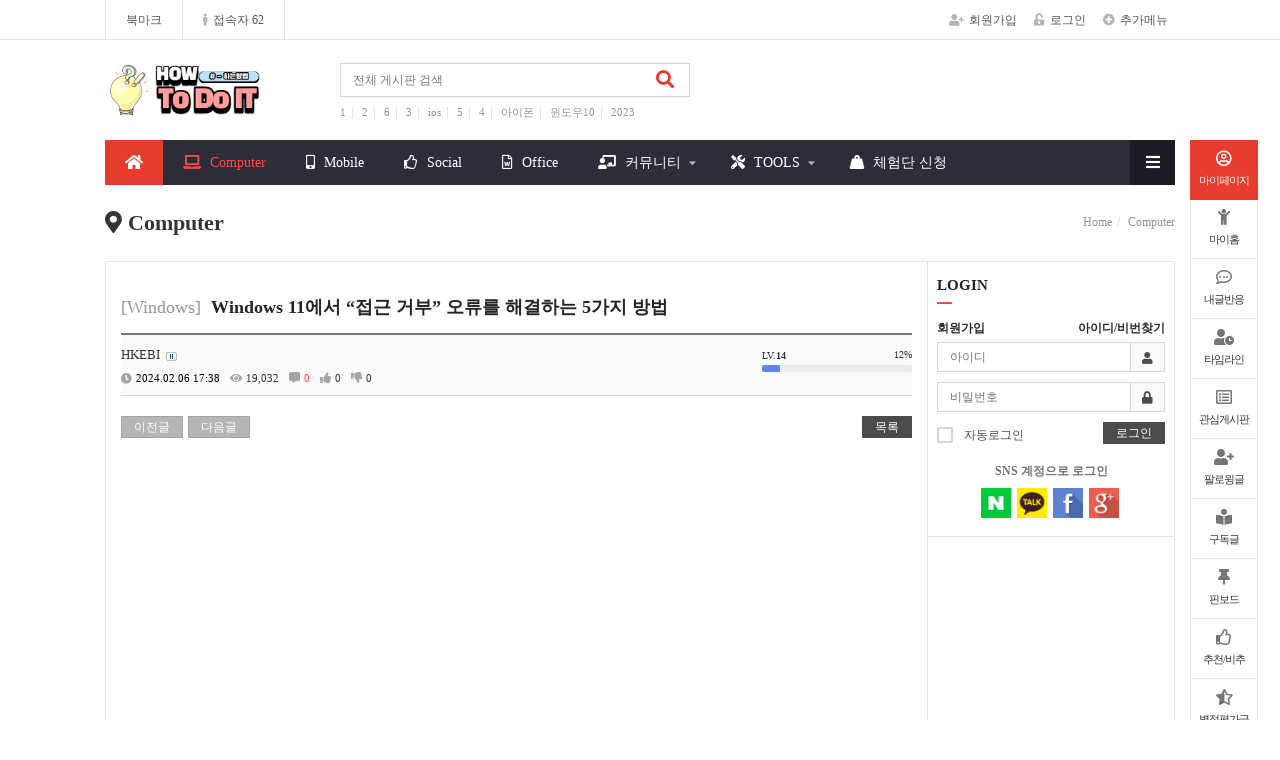

--- FILE ---
content_type: text/html; charset=utf-8
request_url: https://howtodoit.kr/computer/420
body_size: 192406
content:
<!doctype html>
<html lang="ko">
<head>
<meta charset="utf-8">
<meta http-equiv="imagetoolbar" content="no">
<meta http-equiv="X-UA-Compatible" content="IE=Edge">
<meta 
name="title" content="Windows 11에서 “접근 거부” 오류를 해결하는 5가지 방법"><meta name="description" content="                  Windows 11에서 특정 파일, 디렉토리, 폴더에 접근할 때 문제가 생기나요? 그렇다면 “접근 거부” 오류를 보셨을 것입니다. 이 문제를 해결하는 방법을 이 글에서 알려"><meta property="og:title" content="Windows 11에서 “접근 거부” 오류를 해결하는 5가지 방법"><meta property="og:description" content="                  Windows 11에서 특정 파일, 디렉토리, 폴더에 접근할 때 문제가 생기나요? 그렇다면 “접근 거부” 오류를 보셨을 것입니다. 이 문제를 해결하는 방법을 이 글에서 알려"><meta property="og:image" content="https://howtodoit.kr/data/editor/2402/thumb-20240206173747_73121e9b2d3fa629a094560aba0f063b_96ez_202x150.png">
<title>Windows 11에서 “접근 거부” 오류를 해결하는 5가지 방법 > Computer - IT 노하우 뉴스 정보 공유 커뮤니티</title>
<link rel="stylesheet" href="https://howtodoit.kr/css/default.css?ver=2303229">
<link rel="stylesheet" href="https://howtodoit.kr/theme/eb4_comm_001/plugins/bootstrap/css/bootstrap.min.css?ver=2303229">
<link rel="stylesheet" href="https://howtodoit.kr/theme/eb4_comm_001/plugins/eyoom-form/css/eyoom-form.min.css?ver=2303229">
<link rel="stylesheet" href="https://howtodoit.kr/theme/eb4_comm_001/css/common.css?ver=2303229">
<link rel="stylesheet" href="https://howtodoit.kr/theme/eb4_comm_001/plugins/fontawesome5/css/fontawesome-all.min.css?ver=2303229">
<link rel="stylesheet" href="https://howtodoit.kr/theme/eb4_comm_001/css/style.css?ver=2303229">
<link rel="stylesheet" href="https://howtodoit.kr/theme/eb4_comm_001/css/custom.css?ver=2303229">
<link rel="stylesheet" href="https://howtodoit.kr/theme/eb4_comm_001/plugins/slick/slick.min.css" type="text/css" media="screen">
<link rel="stylesheet" href="https://howtodoit.kr/theme/eb4_comm_001/plugins/sweetalert/sweetalert.min.css" type="text/css" media="screen">
<link rel="stylesheet" href="https://howtodoit.kr/theme/eb4_comm_001/plugins/magnific-popup/magnific-popup.min.css" type="text/css" media="screen">
<link rel="stylesheet" href="https://howtodoit.kr/theme/eb4_comm_001/plugins/prism/prism.min.css" type="text/css" media="screen">
<link rel="stylesheet" href="https://howtodoit.kr/theme/eb4_comm_001/plugins/venobox/venobox.css" type="text/css" media="screen">
<link rel="stylesheet" href="https://howtodoit.kr/theme/eb4_comm_001/plugins/sly/tab_scroll_category.css" type="text/css" media="screen">
<!--[if lte IE 8]>
<script src="https://howtodoit.kr/js/html5.js"></script>
<![endif]-->
<script>
// 자바스크립트에서 사용하는 전역변수 선언
var g5_url       = "https://howtodoit.kr";
var g5_bbs_url   = "https://howtodoit.kr/bbs";
var g5_is_member = "";
var g5_is_admin  = "";
var g5_is_mobile = "";
var g5_bo_table  = "computer";
var g5_sca       = "";
var g5_editor    = "cheditor5";
var g5_cookie_domain = "";
var g5_shop_url  = "G5_SHOP_URL";
</script>
<link rel="shortcut icon" href="/img/favicon.ico">
<script data-ad-client="ca-pub-0228904651905470" async src="https://pagead2.googlesyndication.com/pagead/js/adsbygoogle.js"></script>
<!-- Global site tag (gtag.js) - Google Analytics -->
<script async src="https://www.googletagmanager.com/gtag/js?id=UA-21741952-4"></script>
<script>
  window.dataLayer = window.dataLayer || [];
  function gtag(){dataLayer.push(arguments);}
  gtag('js', new Date());

  gtag('config', 'UA-21741952-4');
</script>
<!-- Global site tag (gtag.js) - Google Ads: 1009461242 -->
<script async src="https://www.googletagmanager.com/gtag/js?id=AW-1009461242"></script>
<script>
  window.dataLayer = window.dataLayer || [];
  function gtag(){dataLayer.push(arguments);}
  gtag('js', new Date());

  gtag('config', 'AW-1009461242');
</script>
<script src="https://howtodoit.kr/js/jquery-1.12.4.min.js?ver=2304171"></script>
<script src="https://howtodoit.kr/js/jquery-migrate-1.4.1.min.js?ver=2304171"></script>
<script src="https://howtodoit.kr/js/jquery.menu.js?ver=2304171"></script>
<script src="https://howtodoit.kr/js/common.js?ver=2304171"></script>
<script src="https://howtodoit.kr/js/wrest.js?ver=2304171"></script>
<script src="https://howtodoit.kr/js/placeholders.min.js?ver=2304171"></script>
<script src="https://howtodoit.kr/theme/eb4_comm_001/plugins/bootstrap/js/bootstrap.min.js?ver=2304171"></script>
<script src="https://howtodoit.kr/theme/eb4_comm_001/plugins/jquery.bootstrap-hover-dropdown.min.js?ver=2304171"></script>
<script src="https://howtodoit.kr/theme/eb4_comm_001/plugins/sidebar/jquery.sidebar.min.js?ver=2304171"></script>
<script src="https://howtodoit.kr/theme/eb4_comm_001/plugins/sticky-kit/sticky-kit.min.js?ver=2304171"></script>
<!--[if lt IE 9]>
<script src="https://howtodoit.kr/theme/eb4_comm_001/plugins/respond.min.js"></script>
<script src="https://howtodoit.kr/theme/eb4_comm_001/plugins/eyoom-form/js/eyoom-form-ie8.js"></script>
<![endif]-->
</head>

<body>

<div class="wrapper ">
    
        <header id="topbar-sticky" class="header-topbar ">
        <div class="container position-relative">
            <div class="topbar-left">
                <ul class="list-unstyled left-menu">
                                                        <li>
                        <a id="bookmarkme" href="javascript:void(0);" rel="sidebar" title="bookmark this page">북마크</a>
                        <script>
                        $(function() {
                            $("#bookmarkme").click(function() {
                                // Mozilla Firefox Bookmark
                                if ('sidebar' in window && 'addPanel' in window.sidebar) {
                                    window.sidebar.addPanel(location.href,document.title,"");
                                } else if( /*@cc_on!@*/false) { // IE Favorite
                                    window.external.AddFavorite(location.href,document.title);
                                } else { // webkit - safari/chrome
                                    alert('단축키 ' + (navigator.userAgent.toLowerCase().indexOf('mac') != - 1 ? 'Command' : 'CTRL') + ' + D를 눌러 북마크에 추가하세요.');
                                }
                            });
                        });
                        </script>
                    </li>
                                        <li>
                                                
<a href="https://howtodoit.kr/bbs/current_connect.php"><i class="fas fa-male margin-right-5"></i>접속자 62 </a>                    </li>
                </ul>
            </div>

            <ul class="topbar-right list-unstyled">
                <div class="member-menu">
                                                                    <li><a href="https://howtodoit.kr/bbs/register.php"><i class="fas fa-user-plus margin-right-5"></i>회원가입</a></li>
                    <li><a href="https://howtodoit.kr/bbs/login.php"><i class="fas fa-unlock-alt margin-right-5"></i>로그인</a></li>
                                    <li class="topbar-add-menu">
                        <a href="#" data-toggle="dropdown" data-hover="dropdown"><i class="fas fa-plus-circle margin-right-5"></i>추가메뉴</a>
                        <ul class="dropdown-menu" role="menu">
                            <li><a href="https://howtodoit.kr/bbs/new.php">새글</a></li>
                            <li><a href="https://howtodoit.kr/bbs/faq.php">FAQ</a></li>
                            <li><a href="https://howtodoit.kr/bbs/qalist.php">1:1문의</a></li>
                                                    </ul>
                    </li>
                </div>
                <li class="mobile-nav-trigger">
                    <a href="#" class="sidebar-left-trigger" data-action="toggle" data-side="left">
                        <span class="sr-only">Toggle navigation</span>
                        <span class="fas fa-search margin-right-10"></span>
                        <span class="fas fa-bars"></span>
                    </a>
                </li>
            </ul>
        </div>
    </header>
    
        <div id="header-fixed" class="basic-layout ">
                    <div class="header-title">
            <div class="header-title-in">
                <div class="container position-relative">
                                        <a href="https://howtodoit.kr">
                                                                                            <img src="https://howtodoit.kr/data/common/DLKJOnVDXudfYZYEAdeBzw==.png" class="title-image-left" alt="IT 노하우 뉴스 정보 공유 커뮤니티">
                                                                                        </a>
		    <h1 style="display:none;"> IT 노하우 뉴스 정보 공유 커뮤니티 </h1>
                    <div class="header-title-search hidden-sm hidden-xs">
                        <form name="fsearchbox" method="get" action="https://howtodoit.kr/bbs/search.php" onsubmit="return fsearchbox_submit(this);" class="eyoom-form">
                        <input type="hidden" name="sfl" value="wr_subject||wr_content">
                        <input type="hidden" name="sop" value="and">
                        <label for="modal_sch_stx" class="sound_only"><strong>검색어 입력 필수</strong></label>
                        <div class="input input-button">
                            <input type="text" name="stx" id="modal_sch_stx" class="sch_stx" maxlength="20" placeholder="전체 게시판 검색">
                            <div class="button"><input type="submit"><i class="fas fa-search"></i></div>
                        </div>
                        </form>
                                                
                                                                        
<style>
.popular-search-bottom ul {position:relative;overflow:hidden;margin-bottom:0;height:20px}
.popular-search-bottom li {float:left}
.popular-search-bottom li+li:before {content:"|";color:#d5d5d5;margin-left:5px;margin-right:5px}
.popular-search-bottom li a {font-size:11px;color:#959595}
.popular-search-bottom li a:hover {color:#454545;text-decoration:underline}
.popular-search-bottom .no-popular-word {color:#b5b5b5}
</style>

<div class="popular-search-bottom">
    <ul class="list-unstyled">
    	        <li>
            <a href="https://howtodoit.kr/bbs/search.php?sfl=wr_subject&amp;sop=and&amp;stx=1" class="popular-word">
                1            </a>
        </li>
		        <li>
            <a href="https://howtodoit.kr/bbs/search.php?sfl=wr_subject&amp;sop=and&amp;stx=2" class="popular-word">
                2            </a>
        </li>
		        <li>
            <a href="https://howtodoit.kr/bbs/search.php?sfl=wr_subject&amp;sop=and&amp;stx=6" class="popular-word">
                6            </a>
        </li>
		        <li>
            <a href="https://howtodoit.kr/bbs/search.php?sfl=wr_subject&amp;sop=and&amp;stx=3" class="popular-word">
                3            </a>
        </li>
		        <li>
            <a href="https://howtodoit.kr/bbs/search.php?sfl=wr_subject&amp;sop=and&amp;stx=ios" class="popular-word">
                ios            </a>
        </li>
		        <li>
            <a href="https://howtodoit.kr/bbs/search.php?sfl=wr_subject&amp;sop=and&amp;stx=5" class="popular-word">
                5            </a>
        </li>
		        <li>
            <a href="https://howtodoit.kr/bbs/search.php?sfl=wr_subject&amp;sop=and&amp;stx=4" class="popular-word">
                4            </a>
        </li>
		        <li>
            <a href="https://howtodoit.kr/bbs/search.php?sfl=wr_subject&amp;sop=and&amp;stx=%EC%95%84%EC%9D%B4%ED%8F%B0" class="popular-word">
                아이폰            </a>
        </li>
		        <li>
            <a href="https://howtodoit.kr/bbs/search.php?sfl=wr_subject&amp;sop=and&amp;stx=%EC%9C%88%EB%8F%84%EC%9A%B010" class="popular-word">
                윈도우10            </a>
        </li>
		        <li>
            <a href="https://howtodoit.kr/bbs/search.php?sfl=wr_subject&amp;sop=and&amp;stx=2023" class="popular-word">
                2023            </a>
        </li>
						<div class="clearfix"></div>
    </ul>
</div>                    </div>
                    <div class="header-banner">
                                                
<style>
.ebs-comm001-head-wrap-1534916227 {position:relative;margin-bottom:30px}
.ebs-comm001-head-wrap-1534916227 .slick-dotted.slick-slider {margin-bottom:0}
.ebs-comm001-head-in {position:relative;overflow:hidden;display:none}
.ebs-comm001-head-in .ebs-comm001-head .ebs-comm001-head-item {position:relative;outline:none}
.ebs-comm001-head-in .ebs-comm001-head .ebs-comm001-head-item .ebs-comm001-head-cont {position:absolute;top:0;left:0;width:100%;height:100%;background:rgba(0, 0, 0, 0.3);padding:10px;text-align:right}
.ebs-comm001-head-in .ebs-comm001-head .ebs-comm001-head-item .ebs-comm001-head-cont h2 {padding:0;margin:0;color:#fff;font-size:15px;font-weight:bold}
.ebs-comm001-head-in .ebs-comm001-head .ebs-comm001-head-item .ebs-comm001-head-cont h3 {padding:0;margin:5px 0 0;color:#fff;font-size:13px}
.ebs-comm001-head-in .ebs-comm001-head .ebs-comm001-head-item img {display:block;width:100% \9;max-width:100%;height:auto}
.ebs-comm001-head-in .ebs-comm001-head .slick-dots {bottom:10px;z-index:2}
.ebs-comm001-head-in .ebs-comm001-head .slick-dots li button:before {color:#fff;font-size:14px;opacity:0.45}
.ebs-comm001-head-in .ebs-comm001-head .slick-dots li.slick-active button:before {opacity:0.85}
.ebs-comm001-head-in .ebs-comm001-head .slick-next, .ebs-comm001-head-in .ebs-comm001-head .slick-prev {width:50px;height:50px;top:50%;background:RGBA(0, 0, 0, 0.4);z-index:1;-webkit-transition:all 0.2s ease-in-out;-moz-transition:all 0.2s ease-in-out;-o-transition:all 0.2s ease-in-out;transition:all 0.2s ease-in-out}
.ebs-comm001-head-in .ebs-comm001-head .slick-next {right:5px}
.ebs-comm001-head-in .ebs-comm001-head .slick-prev {left:5px}
.ebs-comm001-head-in .ebs-comm001-head .slick-next:hover, .ebs-comm001-head-in .ebs-comm001-head .slick-prev:hover {background:RGBA(0, 0, 0, 0.5)}
.ebs-comm001-head-in .ebs-comm001-head .slick-next:before, .ebs-comm001-head-in .ebs-comm001-head .slick-prev:before {font-family:'Font Awesome\ 5 Free';font-weight:900;color:#fff;font-size:18px}
.ebs-comm001-head-in .ebs-comm001-head .slick-next:before {content:"\f054"}
.ebs-comm001-head-in .ebs-comm001-head .slick-prev:before {content:"\f053"}
@media (max-width:767px) {
    .ebs-comm001-head-in .ebs-comm001-head .ebs-comm001-head-item {padding:0}
    .ebs-comm001-head-in .ebs-comm001-head .ebs-comm001-head-item .ebs-comm001-head-cont {height:170px;padding:10px}
    .ebs-comm001-head-in .ebs-comm001-head .ebs-comm001-head-item .ebs-comm001-head-cont h3 {font-size:16px}
    .ebs-comm001-head-in .ebs-comm001-head .ebs-comm001-head-item .ebs-comm001-head-cont h2 {font-size:20px;margin-top:10px}
    .ebs-comm001-head-in .ebs-comm001-head .ebs-comm001-head-item .ebs-comm001-head-cont p {display:none}
}
</style>


                    </div>
                </div>
            </div>
        </div>
        
                <div class="header-nav header-sticky">
            <div class="navbar mega-menu" role="navigation">
                <div class="container">
                    <nav class="sidebar left">
                        <div class="sidebar-left-content">
                                                        <div class="sidebar-member-menu">
                                <form name="fsearchbox" method="get" action="https://howtodoit.kr/bbs/search.php" onsubmit="return fsearchbox_submit(this);" class="eyoom-form margin-bottom-20">
                                <input type="hidden" name="sfl" value="wr_subject||wr_content">
                                <input type="hidden" name="sop" value="and">
                                <label for="sch_stx" class="sound_only">검색어<strong class="sound_only"> 필수</strong></label>
                                <div class="input input-button">
                                    <input type="text" name="stx" id="sch_stx" maxlength="20" placeholder="전체검색">
                                    <div class="button"><input type="submit">검색</div>
                                </div>
                                </form>
                                                                                                                                <a href="https://howtodoit.kr/bbs/register.php" class="sidebar-member-btn-box">
                                    <div class="sidebar-member-btn">회원가입</div>
                                </a>
                                <a href="https://howtodoit.kr/bbs/login.php" class="sidebar-member-btn-box">
                                    <div class="sidebar-member-btn pull-right">로그인</div>
                                </a>
                                                                <div class="clearfix"></div>
                            </div>
                            
                            <ul class="nav navbar-nav">
                                                                <li class="navbar-nav-home">
                                    <a href="https://howtodoit.kr"><i class="fa fa-home nav-icon-pre hidden-xs hidden-sm"></i><span class="hidden-md hidden-lg">HOME</span></a>
                                </li>
                                <li class="nav-li-divider"></li>
                                                                                                <li class="active ">
                                    <a href="https://howtodoit.kr/computer" target="_self" class="dropdown-toggle disabled" data-hover="dropdown">
                                        <i class="fas fa-laptop nav-cate-icon margin-right-5"></i>                                        Computer                                    </a>
                                                                                                                                            </li>
                                                                <li class=" ">
                                    <a href="https://howtodoit.kr/smart_mobile" target="_self" class="dropdown-toggle disabled" data-hover="dropdown">
                                        <i class="fas fa-mobile-alt nav-cate-icon margin-right-5"></i>                                        Mobile                                    </a>
                                                                                                                                            </li>
                                                                <li class=" ">
                                    <a href="https://howtodoit.kr/Social" target="_self" class="dropdown-toggle disabled" data-hover="dropdown">
                                        <i class="far fa-thumbs-up nav-cate-icon margin-right-5"></i>                                        Social                                    </a>
                                                                                                                                            </li>
                                                                <li class=" ">
                                    <a href="https://howtodoit.kr/Office" target="_self" class="dropdown-toggle disabled" data-hover="dropdown">
                                        <i class="far fa-file-word nav-cate-icon margin-right-5"></i>                                        Office                                    </a>
                                                                                                                                            </li>
                                                                <li class=" dropdown">
                                    <a href="https://howtodoit.kr/group/community" target="_self" class="dropdown-toggle disabled" data-hover="dropdown">
                                        <i class="fas fa-chalkboard-teacher nav-cate-icon margin-right-5"></i>                                        커뮤니티                                    </a>
                                                                        <a href="#" class="cate-dropdown-open dorpdown-toggle hidden-lg hidden-md" data-toggle="dropdown"></a>
                                                                                                                                                                                                                        <ul class="dropdown-menu">
                                                                            <li class="dropdown-submenu ">
                                            <a href="https://howtodoit.kr/Community" target="_self">
                                                <span class="submenu-marker"></span>
                                                                                                자유게시판                                                                                                                                            </a>
                                                                                                                                </li>
                                                                                                                                                    <li class="dropdown-submenu ">
                                            <a href="https://howtodoit.kr/lifetip" target="_self">
                                                <span class="submenu-marker"></span>
                                                                                                생활속유용한TIP                                                                                                                                            </a>
                                                                                                                                </li>
                                                                                                                                                    <li class="dropdown-submenu ">
                                            <a href="https://howtodoit.kr/gallery" target="_self">
                                                <span class="submenu-marker"></span>
                                                                                                갤러리 게시판                                                                                                                                            </a>
                                                                                                                                </li>
                                                                                                                                                    <li class="dropdown-submenu ">
                                            <a href="https://howtodoit.kr/tool_qa" target="_self">
                                                <span class="submenu-marker"></span>
                                                                                                TOOL 관련문의                                                                                                                                            </a>
                                                                                                                                </li>
                                                                                                                                                    <li class="dropdown-submenu ">
                                            <a href="https://howtodoit.kr/review" target="_self">
                                                <span class="submenu-marker"></span>
                                                                                                사용후기                                                                                                                                            </a>
                                                                                                                                </li>
                                                                        </ul>
                                                                                                                                            </li>
                                                                <li class=" dropdown">
                                    <a href="https://howtodoit.kr/" target="_self" class="dropdown-toggle disabled" data-hover="dropdown">
                                        <i class="fas fa-tools nav-cate-icon margin-right-5"></i>                                        TOOLS                                    </a>
                                                                        <a href="#" class="cate-dropdown-open dorpdown-toggle hidden-lg hidden-md" data-toggle="dropdown"></a>
                                                                                                                                                                                                                        <ul class="dropdown-menu">
                                                                            <li class="dropdown-submenu ">
                                            <a href="https://keyword.howtodoit.kr" target="_self">
                                                <span class="submenu-marker"></span>
                                                                                                Keyword Dashboard                                                                                                                                            </a>
                                                                                                                                </li>
                                                                                                                                                    <li class="dropdown-submenu ">
                                            <a href="https://lotto.howtodoit.kr" target="_self">
                                                <span class="submenu-marker"></span>
                                                                                                로또번호생성기                                                                                                                                            </a>
                                                                                                                                </li>
                                                                                                                                                    <li class="dropdown-submenu ">
                                            <a href="https://autoposting.howtodoit.kr/" target="_self">
                                                <span class="submenu-marker"></span>
                                                                                                자동포스팅도구                                                                                                                                            </a>
                                                                                                                                </li>
                                                                                                                                                    <li class="dropdown-submenu ">
                                            <a href="https://median-income.howtodoit.kr/" target="_self">
                                                <span class="submenu-marker"></span>
                                                                                                중위소득계산기                                                                                                                                            </a>
                                                                                                                                </li>
                                                                                                                                                    <li class="dropdown-submenu ">
                                            <a href="https://word-chain-game.howtodoit.kr/" target="_self">
                                                <span class="submenu-marker"></span>
                                                                                                끝말잇기단어찾기                                                                                                                                            </a>
                                                                                                                                </li>
                                                                        </ul>
                                                                                                                                            </li>
                                                                <li class=" ">
                                    <a href="https://howtodoit.kr/experiences" target="_self" class="dropdown-toggle disabled" data-hover="dropdown">
                                        <i class="fas fa-weight-hanging nav-cate-icon margin-right-5"></i>                                        체험단 신청                                    </a>
                                                                                                                                            </li>
                                                                
                                                                                                <li class="dropdown mega-menu-area hidden-xs hidden-sm">
                                    <a href="#" class="dropdown-toggle mega-menu-btn" data-toggle="dropdown">
                                        <i class="fas fa-bars hidden-sm hidden-xs"></i><span class="visible-sm visible-xs">전체메뉴</span>
                                    </a>
                                                                        <ul class="dropdown-menu">
                                        <li>
                                            <div class="mega-menu-content disable-icons">
                                                <div class="container">
                                                    <div class="row mega-height">
                                                                                                                                                                        <div class="col-md-2 mega-height-in">
                                                            <ul class="list-unstyled mega-height-list">
                                                                <li>
                                                                    <a href="https://howtodoit.kr/computer" target="_self">
                                                                        <h3>Computer</h3>
                                                                    </a>
                                                                </li>
                                                                                                                            </ul>
                                                        </div>
                                                                                                                <div class="col-md-2 mega-height-in">
                                                            <ul class="list-unstyled mega-height-list">
                                                                <li>
                                                                    <a href="https://howtodoit.kr/smart_mobile" target="_self">
                                                                        <h3>Mobile</h3>
                                                                    </a>
                                                                </li>
                                                                                                                            </ul>
                                                        </div>
                                                                                                                <div class="col-md-2 mega-height-in">
                                                            <ul class="list-unstyled mega-height-list">
                                                                <li>
                                                                    <a href="https://howtodoit.kr/Social" target="_self">
                                                                        <h3>Social</h3>
                                                                    </a>
                                                                </li>
                                                                                                                            </ul>
                                                        </div>
                                                                                                                <div class="col-md-2 mega-height-in">
                                                            <ul class="list-unstyled mega-height-list">
                                                                <li>
                                                                    <a href="https://howtodoit.kr/Office" target="_self">
                                                                        <h3>Office</h3>
                                                                    </a>
                                                                </li>
                                                                                                                            </ul>
                                                        </div>
                                                                                                                <div class="col-md-2 mega-height-in">
                                                            <ul class="list-unstyled mega-height-list">
                                                                <li>
                                                                    <a href="https://howtodoit.kr/group/community" target="_self">
                                                                        <h3>커뮤니티</h3>
                                                                    </a>
                                                                </li>
                                                                                                                                                                                                <li>
                                                                    <a href="https://howtodoit.kr/Community" target="_self">- 자유게시판</a>
                                                                </li>
                                                                                                                                <li>
                                                                    <a href="https://howtodoit.kr/lifetip" target="_self">- 생활속유용한TIP</a>
                                                                </li>
                                                                                                                                <li>
                                                                    <a href="https://howtodoit.kr/gallery" target="_self">- 갤러리 게시판</a>
                                                                </li>
                                                                                                                                <li>
                                                                    <a href="https://howtodoit.kr/tool_qa" target="_self">- TOOL 관련문의</a>
                                                                </li>
                                                                                                                                <li>
                                                                    <a href="https://howtodoit.kr/review" target="_self">- 사용후기</a>
                                                                </li>
                                                                                                                                                                                            </ul>
                                                        </div>
                                                                                                                <div class="col-md-2 mega-height-in">
                                                            <ul class="list-unstyled mega-height-list">
                                                                <li>
                                                                    <a href="https://howtodoit.kr/" target="_self">
                                                                        <h3>TOOLS</h3>
                                                                    </a>
                                                                </li>
                                                                                                                                                                                                <li>
                                                                    <a href="https://keyword.howtodoit.kr" target="_self">- Keyword Dashboard</a>
                                                                </li>
                                                                                                                                <li>
                                                                    <a href="https://lotto.howtodoit.kr" target="_self">- 로또번호생성기</a>
                                                                </li>
                                                                                                                                <li>
                                                                    <a href="https://autoposting.howtodoit.kr/" target="_self">- 자동포스팅도구</a>
                                                                </li>
                                                                                                                                <li>
                                                                    <a href="https://median-income.howtodoit.kr/" target="_self">- 중위소득계산기</a>
                                                                </li>
                                                                                                                                <li>
                                                                    <a href="https://word-chain-game.howtodoit.kr/" target="_self">- 끝말잇기단어찾기</a>
                                                                </li>
                                                                                                                                                                                            </ul>
                                                        </div>
                                                                                                                <div class="col-md-2 mega-height-in">
                                                            <ul class="list-unstyled mega-height-list">
                                                                <li>
                                                                    <a href="https://howtodoit.kr/experiences" target="_self">
                                                                        <h3>체험단 신청</h3>
                                                                    </a>
                                                                </li>
                                                                                                                            </ul>
                                                        </div>
                                                                                                                                                                    </div>
                                                </div>
                                            </div>
                                        </li>
                                    </ul>
                                                                    </li>
                                                                
                                                                <li class="visible-xs visible-sm nav-li-space"></li>
                                <li class="visible-xs visible-sm nav-mo-half"><a href="https://howtodoit.kr/bbs/new.php">새글</a></li>
                                <li class="visible-xs visible-sm nav-mo-half board-right-none"><a href="https://howtodoit.kr/bbs/faq.php">FAQ</a></li>
                                <div class="clearfix"></div>
                                <li class="visible-xs visible-sm"><a href="https://howtodoit.kr/bbs/qalist.php">1:1문의</a></li>
                                                            </ul>
                        </div>
                    </nav>
                </div>
            </div>
                    </div>
        
        <div class="header-sticky-space"></div>

                <div class="page-title-wrap">
            <div class="container">
                            <h2 class="pull-left">
                                        <i class="fas fa-map-marker-alt"></i> Computer                                    </h2>
                                <ul class="breadcrumb pull-right hidden-xs">
                    <li><a href='https://howtodoit.kr'>Home</a></li><li class='active'>Computer</li>                </ul>
                                <div class="clearfix"></div>
                        </div>
        </div>
        
                <div class="basic-body container page-padding ft-padding">
                                    <div class="quick-menu-wrap">
                <div class="quick-menu  ">
                    <a href="javascript:void(0);" onclick="alert('회원만 접근하실 수 있습니다.');">
                        <div class="quick-menu-box first-box">
                            <i class="far fa-user-circle"></i>
                            <span>마이페이지</span>
                        </div>
                    </a>
                    <a href="javascript:void(0);" onclick="alert('회원만 접근하실 수 있습니다.');">
                        <div class="quick-menu-box">
                            <i class="fas fa-child"></i>
                            <span>마이홈</span>
                        </div>
                    </a>
                    <a href="javascript:void(0);" onclick="alert('회원만 접근하실 수 있습니다.');">
                        <div class="quick-menu-box">
                                                                                    <i class="far fa-comment-dots"></i>
                            <span>내글반응</span>
                        </div>
                    </a>
                    <a href="javascript:void(0);" onclick="alert('회원만 접근하실 수 있습니다.');">
                        <div class="quick-menu-box">
                            <i class="fas fa-user-clock"></i>
                            <span>타임라인</span>
                        </div>
                    </a>
                    <a href="javascript:void(0);" onclick="alert('회원만 접근하실 수 있습니다.');">
                        <div class="quick-menu-box">
                            <i class="far fa-list-alt"></i>
                            <span>관심게시판</span>
                        </div>
                    </a>
                    <a href="javascript:void(0);" onclick="alert('회원만 접근하실 수 있습니다.');">
                        <div class="quick-menu-box">
                            <i class="fas fa-user-plus"></i>
                            <span>팔로윙글</span>
                        </div>
                    </a>
                    <a href="javascript:void(0);" onclick="alert('회원만 접근하실 수 있습니다.');">
                        <div class="quick-menu-box">
                            <i class="fas fa-book-reader"></i>
                            <span>구독글</span>
                        </div>
                    </a>
                    <a href="javascript:void(0);" onclick="alert('회원만 접근하실 수 있습니다.');">
                        <div class="quick-menu-box">
                            <i class="fas fa-thumbtack"></i>
                            <span>핀보드</span>
                        </div>
                    </a>
                    <a href="javascript:void(0);" onclick="alert('회원만 접근하실 수 있습니다.');">
                        <div class="quick-menu-box">
                            <i class="far fa-thumbs-up"></i>
                            <span>추천/비추</span>
                        </div>
                    </a>
                    <a href="javascript:void(0);" onclick="alert('회원만 접근하실 수 있습니다.');">
                        <div class="quick-menu-box">
                            <i class="fas fa-star-half-alt"></i>
                            <span>별점평가글</span>
                        </div>
                    </a>
                    <a href="javascript:void(0);" onclick="alert('회원만 접근하실 수 있습니다.');">
                        <div class="quick-menu-box">
                            <i class="fas fa-chart-bar"></i>
                            <span>활동기록</span>
                        </div>
                    </a>
                    <a href="javascript:void(0);" onclick="alert('회원만 접근하실 수 있습니다.');">
                        <div class="quick-menu-box">
                            <i class="fas fa-user-cog"></i>
                            <span>환경설정</span>
                        </div>
                    </a>
                    <div class="quick-scroll-btn top-btn">
                        <i class="fas fa-caret-up"></i>
                        <span>TOP</span>
                    </div>
                    <div class="quick-scroll-btn down-btn">
                        <span>DOWN</span>
                        <i class="fas fa-caret-down"></i>
                    </div>
                </div>
            </div>
                        
                        <div class="basic-body-page">
                                                <div class="category-mobile-area">
                                    </div>
                                                        <div class="row ">
                                            <section class="basic-body-main page-padding left-main col-md-9">
            
<style>
.board-view .board-setup {position:relative;border:1px solid #d5d5d5;height:30px;margin-bottom:20px}
.board-view .board-setup .select {position:absolute;top:-1px;left:-1px;display:inline-block;width:200px}
.board-view .board-setup-btn-box {position:absolute;top:-1px;right:-1px;display:inline-block;width:420px}
.board-view .board-setup-btn {float:left;width:25%;height:30px;line-height:30px;color:#fff;text-align:center;font-size:12px}
.board-view .board-setup-btn:nth-child(odd) {background:#59595B}
.board-view .board-setup-btn:nth-child(even) {background:#676769}
.board-view .board-setup-btn:hover {opacity:0.8}
.board-view .board-view-info {position:relative;box-sizing:content-box;height:46px;border-top:2px solid #757575;border-bottom:1px solid #d5d5d5;padding:7px 0;margin-top:15px;background:#fafafa}
.board-view .board-view-info .view-photo-box {position:absolute;top:7px;left:0}
.board-view .board-view-info .view-info-box {position:relative;}
.board-view .board-view-info .view-member-progress {position:absolute;top:10px;right:0;width:150px}
.board-view .board-view-info .view-photo img {width:46px;height:46px;margin-right:3px;-webkit-border-radius:50% !important;-moz-border-radius:50% !important;border-radius:50% !important}
.board-view .board-view-info .view-photo .view-user-icon {width:46px;height:46px;font-size:26px;line-height:46px;text-align:center;background:#757575;color:#fff;margin-right:3px;-webkit-border-radius:50% !important;-moz-border-radius:50% !important;border-radius:50% !important;display:inline-block;white-space:nowrap;vertical-align:baseline}
.board-view .board-view-info .info-box-top {display:block;margin:3px 0 5px}
.board-view .board-view-info .info-box-top .view-nick {font-size:13px;margin-right:3px}
.board-view .board-view-info .info-box-top .view-lv-icon {display:inline-block;margin-right:3px}
.board-view .board-view-info .info-box-bottom {display:block;font-size:11px}
.board-view .board-view-info .info-box-bottom span {margin-right:7px}
.board-view .board-view-info .info-box-bottom i {color:#a5a5a5;margin-right:4px}
.board-view .board-view-file {font-size:11px}
.board-view .board-view-file ul {margin-bottom:0}
.board-view .board-view-file li {padding:7px 0;border-bottom:1px dotted #e5e5e5}
.board-view .board-view-file a:hover {text-decoration:underline}
.board-view .board-view-file span {margin-left:7px}
.board-view .board-view-file span i {margin-right:4px;color:#b5b5b5}
.board-view .board-view-link {font-size:11px}
.board-view .board-view-link ul {margin-bottom:0}
.board-view .board-view-link li {padding:7px 0;border-bottom:1px dotted #e5e5e5}
.board-view .board-view-link a {text-decoration:underline}
.board-view .board-view-link a:hover {color:#6284F3}
.board-view .board-view-star {position:relative;padding:7px 0;border-bottom:1px dotted #e5e5e5;font-size:11px}
.board-view .board-view-star .star-ratings-view {display:inline-block;margin-bottom:0;margin-right:15px;float:left}
.board-view .board-view-star .star-ratings-view li {padding:0;float:left;margin-right:0}
.board-view .board-view-star .star-ratings-view li .rating {color:#a5a5a5;line-height:normal}
.board-view .board-view-star .star-ratings-view li .rating-selected {color:#FF4848}
.board-view .board-view-star .collapse-rating-result-panel {position:relative;border:1px solid #e5e5e5;background:#fff;padding:10px;margin:7px 0 3px}
.board-view .board-view-star .collapse-rating-result-panel > span:after {content:"|";margin:0 3px;color:#d5d5d5}
.board-view .board-view-star .collapse-rating-result-panel > span:last-child:after {display:none}
.board-view .board-view-star .collapse-rating-result-panel span a {color:#757575}
.board-view .board-view-star .collapse-rating-result-panel span.active a {color:#FF4848}
.board-view .eyoom-form .rating {display:inline-block;float:left;width:120px;margin-top:-3px;font-size:11px}
.board-view .eyoom-form .rating label {margin-top:3px}
.board-view .eyoom-form .rating label .fas {font-size:11px}
.board-view .eyoom-form .rating strong {color:#FF4848}
.board-view .eyoom-form .rating-mobile {position:absolute;top:10px;left:50%;display:inline-block;float:left;width:160px;margin-top:0;margin-left:-80px}
.board-view .eyoom-form .rating-mobile label {margin:0;width:32px;height:28px;line-height:28px;padding:0}
.board-view .eyoom-form .rating-mobile label .fas {font-size:26px}
.board-view .rating-mb-photo, .board-view .good-mb-photo {display:inline-block;width:26px;height:26px;margin-right:2px;border:1px solid #e5e5e5;padding:1px;-webkit-box-sizing:border-box;-moz-box-sizing:border-box;box-sizing:border-box;-webkit-border-radius:50% !important;-moz-border-radius:50% !important;border-radius:50% !important}
.board-view .rating-mb-photo img, .board-view .good-mb-photo img {width:100%;height:auto;-webkit-border-radius:50% !important;-moz-border-radius:50% !important;border-radius:50% !important}
.board-view .rating-mb-photo .rating-user-icon, .board-view .good-mb-photo .good-user-icon {width:22px;height:22px;font-size:12px;line-height:22px;text-align:center;background:#959595;color:#fff;-webkit-box-sizing:border-box;-moz-box-sizing:border-box;box-sizing:border-box;display:inline-block;white-space:nowrap;vertical-align:baseline;-webkit-border-radius:50% !important;-moz-border-radius:50% !important;border-radius:50% !important}
.board-view .board-view-star .collapse-rating-mo-btn {margin:10px 0}
.board-view .board-view-star .collapse-rating-panel {position:relative;border:1px solid #e5e5e5;background:#fff;height:50px;margin:5px 0 10px}
.board-view .board-view-short-url {font-size:11px}
.board-view .board-view-short-url ul {margin-bottom:0}
.board-view .board-view-short-url li {padding:5px 0;border-bottom:1px dotted #e5e5e5}
.board-view .board-view-short-url a:hover {text-decoration:underline}
.board-view .board-view-btn-wrap {position:relative;height:34px;border-bottom:2px solid #e5e5e5}
.board-view .board-view-btn-left {position:absolute;top:5px;left:0}
.board-view .board-view-btn-right {position:absolute;top:5px;right:0}
.board-view .board-view-btn {position:relative;float:left;padding:0 15px;height:22px;line-height:22px;cursor:pointer;background:#959595;font-size:11px;color:#fff}
.board-view .board-view-btn.board-pin-btn i {color:#fff;margin-right:5px}
.board-view .board-view-btn.board-pin-btn:hover {background:#2B2B2E !important}
.board-view .board-view-btn.board-pin-btn:hover i {color:#86A0F7}
.board-view .view-top-btn {padding:20px 0 5px}
.board-view .view-top-btn:after {display:block;visibility:hidden;clear:both;content:""}
.board-view .view-top-btn .top-btn-left li {float:left;margin-right:5px}
.board-view .view-top-btn .top-btn-right li {float:left;margin-left:5px;margin-bottom:5px}
.board-view .board-view-atc {min-height:200px}
.board-view .board-view-atc-title {position:absolute;font-size:0;line-height:0;overflow:hidden}
.board-view .board-view-file-conts {position:relative;overflow:hidden}
.board-view .board-view-file-conts #bo_v_img img {display:block;width:100% \9;max-width:100%;height:auto;margin-bottom:10px}
.board-view .board-view-con {position:relative;overflow:hidden;margin-bottom:30px;width:100%;word-break:break-all}
.board-view .board-view-con img {max-width:100%;height:auto}
.board-view .board-view-good-btn {margin-bottom:30px;text-align:center}
.board-view .board-view-good-btn .board-view-act-gng {position:relative;margin:0 5px}
.board-view .board-view-good-btn .board-view-act-gng .act-gng-btn {position:relative;overflow:hidden;width:70px;height:70px;border:1px solid #d5d5d5;background:#fff;display:inline-block;white-space:nowrap;vertical-align:baseline;text-align:center}
.board-view .board-view-good-btn .board-view-act-gng .act-gng-btn i {font-size:26px;color:#757575;margin:12px 0 3px}
.board-view .board-view-good-btn .board-view-act-gng .act-gng-btn:hover {border:1px solid #b5b5b5}
.board-view .board-view-good-btn .board-view-act-gng .act-gng-btn:hover i {color:#000}
.board-view .board-view-good-btn .board-view-act-gng .act-gng-btn.disabled:hover {border:1px solid #d5d5d5}
.board-view .board-view-good-btn .board-view-act-gng .act-gng-btn.disabled:hover i {color:#757575}
.board-view .board-view-good-btn .board-view-act-gng .act-gng-btn strong {font-size:12px;color:#757575}
.board-view .board-view-good-btn .board-view-act-gng .act-gng-btn:hover strong {color:#252525}
.board-view .board-view-good-btn .board-view-act-gng .act-gng-btn .mask {width:100%;height:100%;position:absolute;overflow:hidden;top:0;left:0;background:#fff;opacity:0}
.board-view .board-view-good-btn .board-view-act-gng .act-gng-btn h5 {color:#000;font-size:13px;font-weight:bold;text-align:center;margin-top:43px;background:transparent;-webkit-transform:scale(0);-moz-transform:scale(0);-o-transform:scale(0);-ms-transform:scale(0);transform:scale(0);-webkit-transition:all 0.2s linear;-moz-transition:all 0.2s linear;-o-transition:all 0.2s linear;-ms-transition:all 0.2s linear;transition:all 0.2s linear;opacity:0}
.board-view .board-view-good-btn .board-view-act-gng .act-gng-btn:hover .mask {opacity:0.9}
.board-view .board-view-good-btn .board-view-act-gng .act-gng-btn:hover h5 {-webkit-transform:scale(1);-moz-transform:scale(1);-o-transform:scale(1);-ms-transform:scale(1);transform:scale(1);opacity:1}
.board-view .board-view-act-good,.board-view-act-nogood {display:none;position:absolute;top:30px;left:0;padding:5px 0;width:165px;background:#000;color:#fff;text-align:center}
.board-view .board-view-good-member {position:relative;background:#fff;border:1px solid #e5e5e5;padding:10px;margin-bottom:10px;font-size:11px}
.board-view .board-view-good-member h6 {position:relative;text-align:center;font-size:12px;margin:0 0 16px}
.board-view .board-view-good-member h6:after {content:"";display:block;position:absolute;bottom:-8px;left:50%;width:12px;height:1px;margin-left:-6px;background:#FDAB29}
.board-view .board-view-good-member > span:after {content:"|";margin:0 3px;color:#d5d5d5}
.board-view .board-view-good-member > span:last-child:after {display:none}
.board-view .board-view-good-member span a {color:#757575}
.board-view .board-view-bot {zoom:1}
.board-view .board-view-bot:after {display:block;visibility:hidden;clear:both;content:""}
.board-view .board-view-bot h2 {position:absolute;font-size:0;line-height:0;overflow:hidden}
.board-view .board-view-bot ul {margin:0;padding:0;list-style:none}
.board-view .blind {display:none}
.board-view .map-content-wrap {width:100%;height:350px}
.board-view .map-content-wrap > div {width:100%;height:350px}
.board-view .board-view-tag {position:relative;overflow:hidden;background:#fafafa;border:1px solid #d5d5d5;padding:5px;margin-top:20px}
.board-view .board-view-tag span {display:inline-block;padding:2px 8px;line-height:1;margin:2px;background:#e5e5e5;font-size:11px;border-radius:2px !important}
.board-view .board-view-tag a:hover span {background:#757575;color:#fff}
.board-view .board-view-tag .fa-tags {width:22px;height:16px;line-height:16px;text-align:center;font-size:12px;color:#353535;margin-right:5px;box-sizing:content-box}
.board-view .view-area-divider {position:relative;height:1px;border-top:1px solid #d5d5d5;margin:30px 0}
.board-view .view-area-divider .divider-circle {position:absolute;top:-7px;left:50%;margin-left:-7px;width:14px;height:14px;border:2px solid #d5d5d5;background:#fff;z-index:1px;-webkit-border-radius:50% !important;-moz-border-radius:50% !important;border-radius:50% !important}
.board-view pre {font-size:12px}
.board-view .caption-overflow span {left:0;right:0}
.draggable {display:block;width:100% \9;max-width:100%;height:auto;margin:0 auto}
button.mfp-close {position:fixed;color:#fff !important}
.mfp-figure .mfp-close {position:absolute}
</style>

<article class="board-view">
    
    <h4>
                <span class="color-grey margin-right-5">[Windows]</span>
                <strong>Windows 11에서 “접근 거부” 오류를 해결하는 5가지 방법</strong>
    </h4>
    <div class="board-view-info">
                <div class="view-info-box">
            <div class="info-box-top">
                <span class="view-nick">
                    HKEBI                </span>
                                                <span class="view-lv-icon"><img src="https://howtodoit.kr/theme/eb4_comm_001/image/level_icon/eyoom/basic/11.gif" align="absmiddle" alt="레벨"></span>
                                            </div>
            <div class="info-box-bottom">
                                <span class="color-black"><i class="fas fa-clock"></i>2024.02.06 17:38</span>
                                <span><i class="fas fa-eye"></i>19,032</span>
                <span class="color-red"><i class="fas fa-comment-alt"></i>0</span>
                                <span>
                    <i class="fas fa-thumbs-up"></i>0                </span>
                                                <span>
                    <i class="fas fa-thumbs-down"></i>0                </span>
                            </div>
        </div>
                <div class="view-member-progress hidden-xs">
            <span class="progress-info-left"><small>LV.<strong>14</strong></small></span>
            <span class="progress-info-right"><small>12%</small></span>
            <div class="progress progress-e progress-xs rounded progress-striped active">
                <div class="progress-bar progress-bar-indigo" role="progressbar" aria-valuenow="12" aria-valuemin="0" aria-valuemax="100" style="width:12%">
                </div>
            </div>
        </div>
            </div>

    
    
            
    
            
        <div class="view-top-btn">
                <ul class="top-btn-left list-unstyled pull-left">
                        <li><a href="https://howtodoit.kr/computer/421" class="btn-e btn-e-default" type="button">이전글</a></li>
                                    <li><a href="https://howtodoit.kr/computer/419" class="btn-e btn-e-default" type="button">다음글</a></li>
                    </ul>
        
        <ul class="top-btn-right list-unstyled pull-right">
                                                            <li><a href="https://howtodoit.kr/computer" class="btn-e btn-e-dark" type="button">목록</a></li>
                                                    </ul>
        <div class="clearfix"></div>
    </div>
        <div>
<script async src="https://pagead2.googlesyndication.com/pagead/js/adsbygoogle.js?client=ca-pub-0228904651905470"
     crossorigin="anonymous"></script>
<!-- howtodoit_board_list_top_ad -->
<ins class="adsbygoogle"
     style="display:block"
     data-ad-client="ca-pub-0228904651905470"
     data-ad-slot="8574720984"
     data-ad-format="auto"
     data-full-width-responsive="true"></ins>
<script>
     (adsbygoogle = window.adsbygoogle || []).push({});
</script>
    </div>
    <div class="board-view-atc">
        <h2 class="board-view-atc-title">본문</h2>
        <div class="board-view-file-conts">
            <div id="bo_v_img">
</div>
        </div>

                        <div class="board-view-con view-content"><div class="content" style="font-size:medium;">
   <div class="ac-container ac-adaptiveCard">
      <div class="ac-textBlock">
         <p>Windows 11에서 특정 파일, 디렉토리, 폴더에 접근할 때 문제가 생기나요? 그렇다면 “접근 거부” 오류를 보셨을 것입니다. 이 문제를 해결하는 방법을 이 글에서 알려드립니다.</p>
         <p><a href="https://howtodoit.kr/bbs/view_image.php?fn=%2Fdata%2Feditor%2F2402%2F20240206173747_73121e9b2d3fa629a094560aba0f063b_96ez.png" target="_blank" class="view_image"><img src="https://howtodoit.kr/data/editor/2402/thumb-20240206173747_73121e9b2d3fa629a094560aba0f063b_96ez_600x373.png" alt="이미지 3140.png" width="800" height="497"/></a></p>
         <h2>1. 계정을 관리자로 설정하기</h2>
         <p>대부분의 경우, “접근 거부” 오류는 사용자 계정을 컴퓨터의 관리자로 설정함으로써 해결할 수 있습니다. 계정을 관리자로 설정하는 방법은 다음과 같습니다.</p>
         <ul>
            <li>Win + R 키를 눌러 실행 창을 엽니다.</li>
            <li>control userpasswords2 라고 입력하고 OK를 클릭합니다.</li>
            <li>사용자 계정 창에서 이 컴퓨터를 사용하려면 사용자 이름과 암호를 입력해야 합니다. 라는 옵션을 체크합니다. 없다면 이 단계를 건너뜁니다.</li>
            <li>계정을 선택하고 아래의 속성 버튼을 클릭합니다.</li>
            <li>그룹 구성원 탭으로 이동합니다.</li>
            <li>메뉴에서 관리자를 선택하고 적용과 확인을 클릭합니다.</li>
            <li>컴퓨터를 재시작하고 문제가 해결되었는지 확인합니다. 그렇지 않다면 다음 단계로 넘어갑니다.</li>
            </ul>
         <h2>2. 제3자 안티바이러스 소프트웨어를 비활성화하기</h2>
         <p>안티바이러스 소프트웨어는 시스템을 위협과 악성 코드로부터 보호하는 데 필수적입니다. 하지만, 때로는 접근 거부 문제나 거짓 위협과 같은 다양한 오류를 일으킬 수도 있습니다. 예를 들어, 일부 사용자들은 특정 앱을 설치하려고 할 때 “접근 거부” 오류를 받았고, 그 주요 원인은 보안 프로그램이었다고 보고했습니다.</p>
         <p>제3자 안티바이러스 소프트웨어를 비활성화하는 방법은 다음과 같습니다.</p>
         <ul>
            <li>작업 표시줄의 시스템 트레이에서 안티바이러스 아이콘을 우클릭합니다.</li>
            <li>잠시 비활성화 또는 보호 해제와 같은 옵션을 선택합니다.</li>
            <li>시간을 선택하거나 확인을 클릭합니다.</li>
            <li>안티바이러스 소프트웨어가 비활성화된 상태에서 접근 거부 문제가 해결되었는지 확인합니다.</li>
            <li>문제가 해결되었다면, 안티바이러스 소프트웨어의 설정에서 예외 목록에 문제가 되는 파일이나 폴더를 추가합니다.</li>
            </ul>
         <h2>3. 소유권을 변경하기</h2>
         <p>“접근 거부” 오류를 해결하는 가장 일반적인 방법은 파일 탐색기를 통해 파일이나 폴더의 소유권을 변경하는 것입니다. 다음과 같이 하세요.</p>
         <ul>
            <li>문제가 되는 파일이나 폴더를 우클릭하고 속성을 선택합니다.</li>
            <li>나타나는 창에서 보안 탭으로 전환합니다.</li>
            <li>다음으로, 더 많은 옵션을 보려면 고급 버튼을 클릭합니다.</li>
            <li>다음 창의 상단에 소유자라는 필드가 있습니다. 이것은 문제가 있을 경우 현재 소유자를 표시할 수 없습니다. 라고 나타날 것입니다. 이를 수정하려면 파란색 변경 링크를 클릭하세요. 이 작업을 수행하려면 관리자여야 합니다.</li>
            <li>이제 사용자 또는 그룹 선택이라는 대화 상자가 나타납니다. 이 안에, 선택할 개체 이름 입력란에 새로운 폴더 소유자의 계정 이름을 입력합니다. 이것은 계정 사용자 이름이거나 PC의 사용자 그룹일 수 있습니다. 그룹에는 관리자(모든 컴퓨터 관리자가 소유하도록 하려면) 또는 사용자(모든 사람이 소유하도록 하려면)와 같은 표준 단위가 포함됩니다.</li>
            <li>홈용으로 사용한다면, 소유권을 한 사람에게 할당하는 것이 가장 합리적입니다. 여러분이 폴더의 소유권을 자신의 계정으로 가져오고 싶다고 가정하겠습니다. 그러므로 여기에 사용자 이름을 입력하세요. Windows에 Microsoft 계정으로 로그인한다면, 사용자 이름은 이메일 주소의 첫 다섯 글자입니다.</li>
            <li>완료되면 이름 확인을 눌러 정확한지 확인하세요. 맞다면, 자동으로 [PC 이름]\ [사용자 이름]으로 변경될 것입니다.</li>
            </ul>
         <h2>4. 권한을 수정하기</h2>
         <p>파일이나 폴더의 소유권을 변경한 후에도 여전히 접근 거부 오류가 발생한다면, 권한을 수정해야 할 수 있습니다. 권한을 수정하는 방법은 다음과 같습니다.</p>
         <ul>
            <li>문제가 되는 파일이나 폴더를 우클릭하고 속성을 선택합니다.</li>
            <li>나타나는 창에서 보안 탭으로 전환합니다.</li>
            <li>다음으로, 더 많은 옵션을 보려면 고급 버튼을 클릭합니다.</li>
            <li>다음 창에서 권한 탭을 선택합니다.</li>
            <li>권한 목록에서 사용자 계정을 선택하고 편집 버튼을 클릭합니다.</li>
            <li>새로운 창에서 원하는 권한을 부여하거나 거부할 수 있습니다. 예를 들어, 모든 권한을 부여하려면 모든 항목에 허용을 체크하세요.</li>
            <li>적용과 확인을 클릭하세요.</li>
            </ul>
         <h2>5. 파일이나 폴더를 암호화하지 않기</h2>
         <p>파일이나 폴더가 암호화되어 있다면, 접근 거부 오류가 발생할 수 있습니다. 이것은 Windows의 EFS(암호화 파일 시스템) 기능을 사용하여 파일이나 폴더를 보호하는 방법입니다. EFS를 사용하면, 파일이나 폴더에 대한 액세스를 제한하고, 암호화된 파일이나 폴더를 복사하거나 이동할 때도 암호화를 유지할 수 있습니다.</p>
         <p>하지만, EFS를 사용하면, 파일이나 폴더에 접근할 수 있는 사용자 계정이 제한됩니다. 따라서, 다른 계정으로 로그인하거나 컴퓨터를 다시 설치하면, 암호화된 파일이나 폴더에 접근할 수 없게 될 수 있습니다.</p>
         <p>파일이나 폴더를 암호화하지 않으려면, 다음과 같이 하세요.</p>
         <div class="content">
            <div class="ac-container ac-adaptiveCard">
               <div class="ac-textBlock">
                  <ul>
                     <li>암호화된 파일이나 폴더를 우클릭하고 속성을 선택합니다.</li>
                     <li>나타나는 창에서 일반 탭으로 전환합니다.</li>
                     <li>하단의 고급 버튼을 클릭합니다.</li>
                     <li>다음 창에서 이 파일을 암호화하여 데이터를 보호(Windows 10 Pro 및 Enterprise에서만 사용 가능)라는 옵션을 해제합니다.</li>
                     <li>적용과 확인을 클릭합니다.</li>
                     </ul>
                  <p>이렇게 하면 파일이나 폴더의 암호화가 해제됩니다. 그러나, 이 방법은 파일이나 폴더의 소유자가 암호화를 해제할 수 있을 때만 작동합니다. 만약 소유자가 아니라면, 다른 방법을 시도해야 합니다.</p>
                  <ul>
                     <li>암호화된 파일이나 폴더를 우클릭하고 공유를 선택합니다.</li>
                     <li>공유 창에서 고급 공유를 클릭합니다.</li>
                     <li>다음 창에서 이 폴더를 공유라는 옵션을 체크하고 권한 버튼을 클릭합니다.</li>
                     <li>다음 창에서 모든 사용자에게 전체 제어 권한을 부여하고 적용과 확인을 클릭합니다.</li>
                     <li>이제 다른 사용자 계정으로 로그인하고 암호화된 파일이나 폴더에 접근할 수 있는지 확인합니다.</li>
                     </ul>
                  <p>이 글은 원본 웹사이트의 내용을 한글로 번역하고 소제목을 추가한 것입니다. 원본 웹사이트의 저작권은 저자에게 있으며, 이 글은 오직 참고 목적으로만 사용되어야 합니다. 원본 웹사이트의 내용과 다른 점이 있을 수 있으므로, 정확한 정보를 얻으려면 원본 웹사이트를 방문하시기 바랍니다. 감사합니다. </p></div></div></div></div></div></div></div>
        	<div style="text-align: center;">
<script src="https://ads-partners.coupang.com/g.js"></script>
<script>
	new PartnersCoupang.G({"id":832791,"template":"carousel","trackingCode":"AF1790970","width":"680","height":"140","tsource":""});
</script>
	</div>
                                        <div class="board-view-good-btn">
                <div class="margin-bottom-10">
                                        <span class="board-view-act-gng">
                        <span class="act-gng-btn disabled"><i class="far fa-thumbs-up display-block"></i><strong>0</strong></span>
                    </span>
                                                            <span class="board-view-act-gng">
                        <span class="act-gng-btn disabled"><i class="far fa-thumbs-down display-block"></i><strong>0</strong></span>
                    </span>
                                    </div>
                <div class="text-center color-grey font-size-11 margin-bottom-10"><i class="fas fa-exclamation-circle"></i> 로그인 후 추천 또는 비추천하실 수 있습니다.</div>
                                            </div>
                    
                        
                            
<style>
.member-signature {position:relative;margin:30px 0;border:1px solid #e5e5e5;border-top:3px solid #e5e5e5;font-size:12px;height:300px;box-sizing:content-box}
.member-signature .member-signature-profile {position:absolute;top:0;left:0;width:300px;height:300px;padding:10px;border-right:1px solid #e5e5e5}
.member-signature .color-light-grey {color:#b5b5b5}
.member-signature .signature-photo {position:relative;height:56px;width:56px;padding:2px;box-shadow:0 0 0 1px rgba(0, 0, 0, 0.1);background:#fff;border-radius:50% !important}
.member-signature .signature-photo img {height:52px;width:52px;background-color:#fff;background-size:cover;border-radius:50% !important}
.member-signature .signature-photo .signature-user-icon {height:52px;width:52px;text-align:center;line-height:52px;background:#757575;color:#fff;font-size:26px;text-align:center;display:inline-block;border-radius:50% !important}
.member-signature .signature-info {position:relative;padding-left:15px;}
.member-signature .signature-info .signature-lv-icon {display:inline-block;margin-left:2px}
.member-signature .signature-statistics {position:relative;border-top:1px solid #e5e5e5;border-bottom:1px solid #e5e5e5;margin:10px -10px;padding:10px;background:#fafafa}
.member-signature .signature-statistics .progress {background:#d5d5d5}
.member-signature .signature-profile .signature-profile-box {position:relative}
.member-signature .signature-profile .profile-title {position:absolute;top:0;left:0;width:60px}
.member-signature .signature-profile .profile-cont {position:relative;overflow:hidden;margin-left:65px;color:#757575}
.member-signature .signature-profile .profile-cont.cont-fixed {height:36px}
.member-signature .member-signature-latest {position:relative;margin-left:300px;height:300px}
.member-signature-latest .nav-tabs {border-bottom:0}
.member-signature-latest .nav-tabs li {width:50%;margin-bottom:15px}
.member-signature-latest .nav-tabs li a {text-align:center;margin-right:0;margin-left:-1px;background:#f5f5f5;color:#959595;border:1px solid #e5e5e5;padding:7px 5px;font-size:13px;border-top:0}
.member-signature-latest .nav-tabs li:first-child a {margin-left:0;border-left:0}
.member-signature-latest .nav-tabs li:last-child a {border-right:0}
.member-signature-latest .nav-tabs li a:hover {background:#fff;border-bottom:1px solid #e5e5e5}
.member-signature-latest .nav-tabs li.active a {z-index:1;background:#fff;font-weight:bold;color:#353535;border-bottom:0;border-top:0;padding:7px 5px 8px}
.member-signature-latest .tab-content ul {margin:0;font-size:12px;padding:0 20px}
.member-signature-latest .tab-content ul li {position:relative;margin:5px 0 0;padding:0 0 5px;border-bottom:1px dotted #e5e5e5}
.member-signature-latest .tab-content ul li:last-child {border-bottom:0}
.member-signature-latest .tab-content ul li.active .signature-latest-subj {text-decoration:underline;color:#FF4848}
.member-signature-latest .signature-latest-li {position:relative;margin-right:100px}
.member-signature-latest .signature-latest-boname {color:#959595;margin-right:3px}
.member-signature-latest .signature-latest-subj {color:#252525}
.member-signature-latest .signature-latest-li:hover .signature-latest-subj {text-decoration:underline}
.member-signature-latest .signature-latest-date {position:absolute;top:0;right:0;width:90px;text-align:right;color:#757575}
@media (max-width:650px) {
    .member-signature {height:auto}
    .member-signature .member-signature-profile {width:100%;border-right:0;border-bottom:1px solid #e5e5e5}
    .member-signature .member-signature-latest {margin-left:0;margin-top:300px}
    .member-signature .member-signature-latest .tab-content {margin-bottom:15px}
}
</style>

<div class="member-signature">
    <div class="member-signature-profile">
                <div class="width-70 pull-left">
                    <div class="signature-info">
                <span class="font-size-13">- HKEBI</span>
                                                                <span class="signature-lv-icon"><img src="https://howtodoit.kr/theme/eb4_comm_001/image/level_icon/eyoom/basic/11.gif" alt="레벨"></span>
                                <span class="display-block">- 회원등급 : 지하계 / Level 14</span>
                            </div>
        </div>
        <div class="clearfix"></div>
        <div class="signature-statistics">
            <div class="pull-left">
                <span>포인트</span> <strong>93,360</strong>
            </div>
                        <div class="pull-right text-right">
                <span>경험치</span> <strong>18,536</strong>
            </div>
                        <div class="clearfix"></div>
                        <div class="margin-top-5">
                <span class="progress-info-left"><span class="font-size-11">[레벨 <strong>14</strong>] - 진행률</span></span>
                <span class="progress-info-right"><span class="font-size-11">12%</span></span>
                <div class="progress progress-e progress-xxs progress-striped active margin-top-5">
                    <div class="progress-bar progress-bar-indigo" role="progressbar" aria-valuenow="12" aria-valuemin="0" aria-valuemax="100" style="width: 12%">
                    </div>
                </div>
            </div>
                    </div>
        <div class="signature-profile">
            <div class="signature-profile-box">
                <div class="profile-title"><strong>가입일</strong> :</div>
                <div class="profile-cont"><i class="far fa-clock color-grey"></i> 2020-07-23 00:41:50</div>
            </div>
                                </div>
    </div>
    <div class="member-signature-latest">
        <ul class="nav nav-tabs eb-signature-tabs">
            <li class="active"><a href="#signature-tlb-1" data-toggle="tab">글쓴이의 최신글</a></li>
            <li><a href="#signature-tlb-2" data-toggle="tab">글쓴이의 최신댓글</a></li>
        </ul>
        <div class="tab-content">
            <div class="tab-pane in active" id="signature-tlb-1">
                                <ul class="list-unstyled">
                                        <li >
                        <a href="https://howtodoit.kr/computer/610">
                            <div class="signature-latest-li ellipsis">
                                <span class="signature-latest-boname">Computer -</span>
                                <span class="signature-latest-subj">윈도우 탐색기에 갑자기 나타난 'X 드라이브'? 램디스크(RAM Disk)로 PC 속도 극한으로 끌어올리기</span>
                            </div>
                            <div class="signature-latest-date"><i class="far fa-clock color-grey margin-right-5"></i>2025-12-23</div>
                        </a>
                    </li>
                                        <li >
                        <a href="https://howtodoit.kr/smart_mobile/556">
                            <div class="signature-latest-li ellipsis">
                                <span class="signature-latest-boname">Mobile -</span>
                                <span class="signature-latest-subj">갤럭시 S26, 또다시 '칩셋 뽑기' 운명인가? 엑시노스 2600 성능 유출 분석</span>
                            </div>
                            <div class="signature-latest-date"><i class="far fa-clock color-grey margin-right-5"></i>2025-12-19</div>
                        </a>
                    </li>
                                        <li >
                        <a href="https://howtodoit.kr/computer/609">
                            <div class="signature-latest-li ellipsis">
                                <span class="signature-latest-boname">Computer -</span>
                                <span class="signature-latest-subj">전설의 귀환? '아이맥 프로' M5 Max 달고 부활하나 (애플 내부 로드맵 대거 유출)</span>
                            </div>
                            <div class="signature-latest-date"><i class="far fa-clock color-grey margin-right-5"></i>2025-12-17</div>
                        </a>
                    </li>
                                        <li >
                        <a href="https://howtodoit.kr/smart_mobile/555">
                            <div class="signature-latest-li ellipsis">
                                <span class="signature-latest-boname">Mobile -</span>
                                <span class="signature-latest-subj">아이폰 20, '깻잎 통조림' 버리고 역대급 디자인 혁명 온다? (아이폰 19 결번설)</span>
                            </div>
                            <div class="signature-latest-date"><i class="far fa-clock color-grey margin-right-5"></i>2025-12-17</div>
                        </a>
                    </li>
                                        <li >
                        <a href="https://howtodoit.kr/computer/608">
                            <div class="signature-latest-li ellipsis">
                                <span class="signature-latest-boname">Computer -</span>
                                <span class="signature-latest-subj">어도비 구독료, 이제 그만 내셔도 됩니다: 완벽한 무료 대체 프로그램 TOP 5</span>
                            </div>
                            <div class="signature-latest-date"><i class="far fa-clock color-grey margin-right-5"></i>2025-12-16</div>
                        </a>
                    </li>
                                        <li >
                        <a href="https://howtodoit.kr/computer/607">
                            <div class="signature-latest-li ellipsis">
                                <span class="signature-latest-boname">Computer -</span>
                                <span class="signature-latest-subj">NAS 램, 과연 다다익선일까? 지갑을 지키는 현실적인 업그레이드 가이드</span>
                            </div>
                            <div class="signature-latest-date"><i class="far fa-clock color-grey margin-right-5"></i>2025-12-16</div>
                        </a>
                    </li>
                                        <li >
                        <a href="https://howtodoit.kr/Social/94">
                            <div class="signature-latest-li ellipsis">
                                <span class="signature-latest-boname">SNS -</span>
                                <span class="signature-latest-subj">구글 포토, 아직도 백업용으로만 쓰시나요? 숨겨진 '마법' 기능 4가지 완벽 정리</span>
                            </div>
                            <div class="signature-latest-date"><i class="far fa-clock color-grey margin-right-5"></i>2025-12-16</div>
                        </a>
                    </li>
                                        <li >
                        <a href="https://howtodoit.kr/computer/606">
                            <div class="signature-latest-li ellipsis">
                                <span class="signature-latest-boname">Computer -</span>
                                <span class="signature-latest-subj">2026년 대비, 마이크로소프트가 직접 찍어준 '윈도우 11 게이밍 PC' 권장 사양 분석</span>
                            </div>
                            <div class="signature-latest-date"><i class="far fa-clock color-grey margin-right-5"></i>2025-12-15</div>
                        </a>
                    </li>
                                    </ul>
                            </div>
            <div class="tab-pane in" id="signature-tlb-2">
                                <p class="text-center color-grey font-size-12 margin-top-10"><i class="fas fa-exclamation-circle"></i> 최신글이 없습니다.</p>
                            </div>
        </div>
    </div>
</div>
<div class="clearfix"></div>

<script>
$(document).ready(function() {
    $('.eb-signature-tabs li a').hover(function (e) {
        e.preventDefault()
        $(this).tab('show');
    });
});
</script>                    </div>

                

<ul class="board-view-sns social-icons social-icons-color">
    <li><a href="https://howtodoit.kr/bbs/sns_send.php?longurl=http%3A%2F%2Fhowtodoit.kr%2Fcomputer%2F420&amp;title=Windows+11%EC%97%90%EC%84%9C+%E2%80%9C%EC%A0%91%EA%B7%BC+%EA%B1%B0%EB%B6%80%E2%80%9D+%EC%98%A4%EB%A5%98%EB%A5%BC+%ED%95%B4%EA%B2%B0%ED%95%98%EB%8A%94+5%EA%B0%80%EC%A7%80+%EB%B0%A9%EB%B2%95&amp;sns=facebook" target="_blank" title="Facebook" class="social_facebook"></a></li>
    <li><a href="https://howtodoit.kr/bbs/sns_send.php?longurl=http%3A%2F%2Fhowtodoit.kr%2Fcomputer%2F420&amp;title=Windows+11%EC%97%90%EC%84%9C+%E2%80%9C%EC%A0%91%EA%B7%BC+%EA%B1%B0%EB%B6%80%E2%80%9D+%EC%98%A4%EB%A5%98%EB%A5%BC+%ED%95%B4%EA%B2%B0%ED%95%98%EB%8A%94+5%EA%B0%80%EC%A7%80+%EB%B0%A9%EB%B2%95&amp;sns=twitter" target="_blank" title="Twitter" class="social_twitter"></a></li>
    <li><a href="https://howtodoit.kr/bbs/sns_send.php?longurl=http%3A%2F%2Fhowtodoit.kr%2Fcomputer%2F420&amp;title=Windows+11%EC%97%90%EC%84%9C+%E2%80%9C%EC%A0%91%EA%B7%BC+%EA%B1%B0%EB%B6%80%E2%80%9D+%EC%98%A4%EB%A5%98%EB%A5%BC+%ED%95%B4%EA%B2%B0%ED%95%98%EB%8A%94+5%EA%B0%80%EC%A7%80+%EB%B0%A9%EB%B2%95&amp;sns=gplus" target="_blank" title="Google Plus" class="social_google"></a></li>
        <li><a href="javascript:kakaolink_send('Windows+11%EC%97%90%EC%84%9C+%E2%80%9C%EC%A0%91%EA%B7%BC+%EA%B1%B0%EB%B6%80%E2%80%9D+%EC%98%A4%EB%A5%98%EB%A5%BC+%ED%95%B4%EA%B2%B0%ED%95%98%EB%8A%94+5%EA%B0%80%EC%A7%80+%EB%B0%A9%EB%B2%95', 'http%3A%2F%2Fhowtodoit.kr%2Fcomputer%2F420');" title="Kakao" class="social_kakao"></a></li>
        <li><a href="https://howtodoit.kr/bbs/sns_send.php?longurl=http%3A%2F%2Fhowtodoit.kr%2Fcomputer%2F420&amp;title=Windows+11%EC%97%90%EC%84%9C+%E2%80%9C%EC%A0%91%EA%B7%BC+%EA%B1%B0%EB%B6%80%E2%80%9D+%EC%98%A4%EB%A5%98%EB%A5%BC+%ED%95%B4%EA%B2%B0%ED%95%98%EB%8A%94+5%EA%B0%80%EC%A7%80+%EB%B0%A9%EB%B2%95&amp;sns=kakaostory" target="_blank" title="Kakao Story" class="social_kakaostory"></a></li>
    <li><a href="https://howtodoit.kr/bbs/sns_send.php?longurl=http%3A%2F%2Fhowtodoit.kr%2Fcomputer%2F420&amp;title=Windows+11%EC%97%90%EC%84%9C+%E2%80%9C%EC%A0%91%EA%B7%BC+%EA%B1%B0%EB%B6%80%E2%80%9D+%EC%98%A4%EB%A5%98%EB%A5%BC+%ED%95%B4%EA%B2%B0%ED%95%98%EB%8A%94+5%EA%B0%80%EC%A7%80+%EB%B0%A9%EB%B2%95&amp;sns=band" target="_blank" title="Band" class="social_band"></a></li>
</ul>        
    <div class="view-area-divider"><span class="divider-circle"></span></div>

        
<style>
.view-comment {position:relative;margin-bottom:40px}
.view-comment h2 {position:absolute;font-size:0;line-height:0;overflow:hidden}
.view-comment .view-comment-heading {border-bottom:2px solid #757575;padding:10px 0;margin-bottom:30px}
.view-comment .view-comment-item {position:relative;padding:15px 0 20px;border-top:1px solid #e5e5e5}
.view-comment .view-comment-item .no-comment {text-align:center;padding:10px 0 20px}
.view-comment .view-comment-no-item {position:relative;padding:20px 0;border-top:1px solid #e5e5e5;border-bottom:1px solid #e5e5e5;text-align:center}
.view-comment .view-comment-no-item .no-comment {color:#959595;font-size:13px}
.view-comment .view-comment-item .view-cmtgo-btn {position:absolute;top:-10px;left:0;width:20px;height:20px;line-height:20px;text-align:center;background:#757575;color:#fff;font-size:11px;cursor:pointer}
.view-comment .view-comment-item .view-cmtgo-btn:hover {background:#555555}
.view-comment .view-comment-item .view-comment-best-label {position:absolute;top:-10px;left:20px;width:70px;height:20px;line-height:20px;text-align:center;background:#7887CC;color:#fff;font-size:11px;cursor:pointer}
.view-comment .view-comment-item.cmt-best {background:#E3F2FD;border-color:#1E88E5}
.view-comment .view-comment-depth {position:absolute;top:-40px;left:0;width:8px;height:123px;border-left:1px dotted #d5d5d5;border-bottom:1px dotted #d5d5d5}
.view-comment .view-comment-depth i {position:absolute;top:116px;left:5px;color:#d5d5d5}
.view-comment .view-comment-photo {position:absolute;overflow:hidden;top:15px;left:5px;width:48px;height:48px;background:#fff;border:1px solid #eaeaea;padding:2px;-webkit-border-radius:50% !important;-moz-border-radius:50% !important;border-radius:50% !important}
.view-comment .view-comment-photo img {width:42px;height:42px;-webkit-border-radius:50% !important;-moz-border-radius:50% !important;border-radius:50% !important}
.view-comment .view-comment-photo .comment-user-icon {width:42px;height:42px;background:#84848a;font-size:24px;line-height:42px;text-align:center;color:#fff;display:inline-block;-webkit-border-radius:50% !important;-moz-border-radius:50% !important;border-radius:50% !important}
.view-comment .view-comment-photo.no-depth-photo {left:0}
.view-comment .comment-item-info {position:relative;padding-left:60px;padding-right:15px;margin-top:15px;margin-bottom:25px}
.view-comment .comment-item-info > span {margin-right:5px}
.view-comment .comment-ip {font-size:11px;color:#959595}
.view-comment .comment-time {font-size:12px;color:#959595}
.view-comment .comment-dropdown {position:absolute;top:0;right:-5px;display:inline-block}
.view-comment .comment-dropdown-btn {display:inline-block;width:18px;height:18px;line-height:20px;background:#d5d5d5;color:#fff;text-align:center;font-size:11px;-webkit-border-radius:50% !important;-moz-border-radius:50% !important;border-radius:50% !important}
.view-comment .comment-dropdown-btn:hover {background:#757575;color:#fff;cursor:pointer;-webkit-transition:all 0.2s linear;-moz-transition:all 0.2s linear;transition:all 0.2s linear}
.view-comment .comment-dropdown .dropdown-menu {left:inherit;right:0}
.view-comment .comment-dropdown .dropdown-menu a {font-size:12px}
.view-comment .comment-dropdown .dropdown-menu a small {font-size:11px;color:#a5a5a5}
.view-comment .comment-item-content {position:relative;padding-left:20px}
.view-comment .comment-item-content .comment-file-item {position:relative;border:1px solid #e5e5e5;background:#fafafa;padding:7px 10px;font-size:11px;margin-bottom:15px}
.view-comment .comment-item-content .comment-file-item:after {content:"";display:block;clear:both}
.view-comment .comment-item-content .comment-file-item span {margin-left:5px}
.view-comment .comment-item-content .comment-file-item i {color:#959595;margin-right:3px}
.view-comment .comment-item-content .comment-cont-wrap {display:flex}
.view-comment .comment-item-content .comment-cont-wrap:after {content:"";display:block;clear:both}
.view-comment .comment-item-content .comment-cont-img {position:relative;flex-grow:1;padding-right:15px}
.view-comment .comment-item-content .comment-cont-txt {position:relative;flex-grow:4}
.view-comment .comment-item-content .comment-image {display:block;width:200px;margin-bottom:15px}
.view-comment .comment-item-content .comment-yello-card {position:relative;padding:10px;margin-bottom:20px;background:#ffbeaa;border:1px solid #ff9b79;opacity:0.45}
.view-comment .comment-btn-wrap {position:relative;text-align:right;height:20px}
.view-comment .comment-btn-wrap .comment-btn-right {position:absolute;top:0;right:0}
.view-comment .comment-btn-wrap .comment-btn {position:relative;float:left;padding:0 15px;height:20px;line-height:20px;cursor:pointer;background:#959595;font-size:11px;color:#fff}
.view-comment .comment-btn-wrap .comment-btn:nth-child(odd) {background:#59595B}
.view-comment .comment-btn-wrap .comment-btn:nth-child(even) {background:#676769}
.view-comment .comment-btn-wrap .comment-btn:hover {background:#4B4B4D}
.view-comment .comment-item-body-pn .comment-item-info {padding-left:10px}
.view-comment-write {position:relative;margin-bottom:40px}
.comment-area .comment-write-heading {position:relative;border-bottom:2px solid #757575;padding:10px 0;margin-bottom:15px}
.comment-area .comment-write-heading .cmt-point-info-btn {position:absolute;top:9px;right:0}
.comment-area .comment-write-wrap {position:relative}
.comment-area .comment-write {margin-bottom:20px}
.comment-area .comment-write .comment-write-option {position:relative;background:#fafafa;border:1px solid #d5d5d5;border-bottom:0}
.comment-area .comment-write .comment-write-option .panel-default {border:0;margin-bottom:0;box-shadow:none;background:transparent}
.comment-area .comment-write .comment-write-option .panel-in {position:relative;padding:10px}
.comment-area .comment-write .comment-write-option .panel-in .panel-in-left {float:left}
.comment-area .comment-write .comment-write-option .panel-in .panel-in-right {float:right}
.comment-area .comment-write .comment-write-option .comment-option-btn {position:relative;float:left;padding:0 10px;height:22px;line-height:22px;text-align:center;font-size:11px;color:#757575;border:1px solid #c5c5c5;background:#fff;margin-left:-1px;-webkit-transition:all 0.1s linear;-moz-transition:all 0.1s linear;transition:all 0.1s linear}
.comment-area .comment-write .comment-write-option .comment-option-btn:hover {color:#000;background:#e5e5e5}
.comment-area .comment-write .comment-write-option .comment-collapse-box {background:#fff;border-top:1px solid #d5d5d5;padding:10px}
.comment-area .comment-write .comment-write-option .comment-collapse-box label {margin-bottom:0}
.comment-area .comment-write .comment-write-option .comment-collapse-box .btn-e-input {padding:5px 16px}
.comment-area .comment-write .comment-write-footer {position:relative;background:#fafafa;border:1px solid #d5d5d5;border-top:0;padding:7px 10px;color:#959595;font-size:11px}
.comment-area .comment-write-submit {position:relative;text-align:center}
.comment-area #modal_comment_video_note .table-list-eb .table thead>tr>th {text-align:left}
.comment-area .view-comment-more {text-align:center;border-top:1px solid #e5e5e5;padding-top:30px;margin-bottom:40px}
.comment-area .eyoom-form .textarea {margin-bottom:0}
.comment-area .eyoom-form .textarea textarea {border:1px solid #d5d5d5}
.comment-area-divider {position:relative;height:1px;border-top:1px solid #d5d5d5;margin:30px 0}
.comment-area-divider .divider-circle {position:absolute;top:-7px;left:50%;margin-left:-7px;width:14px;height:14px;border:2px solid #d5d5d5;background:#fff;z-index:1px;-webkit-border-radius:50% !important;-moz-border-radius:50% !important;border-radius:50% !important}
#bo_vc_send_sns ul{padding:0;margin:-5px 0 20px;overflow:hidden}
#bo_vc_send_sns li{float:left;margin-right:10px;list-style:none}
#bo_vc_send_sns li input{margin:10px 25px 10px 5px}
#infscr-loading {text-align:center;z-index:100;position:absolute;left:50%;bottom:0;width:200px;margin-left:-100px;padding:10px;background:#000;opacity:0.6;color:#fff}
#map_canvas {width:1000px;height:400px;display:none}
@media (max-width:767px) {
    .comment-area .comment-write .comment-write-option .comment-option-btn {padding:0 15px}
    .view-comment .view-comment-depth {height:110px}
    .view-comment .view-comment-depth i {top:104px}
    .view-comment .view-comment-photo {width:34px;height:34px;padding:1px}
    .view-comment .view-comment-photo img {width:30px;height:30px}
    .view-comment .view-comment-photo .comment-user-icon {width:30px;height:30px;font-size:16px;line-height:30px}
    .view-comment .comment-item-info {padding-left:45px;margin-top:8px;margin-bottom:20px}
    .view-comment .comment-item-content {padding-left:17px}
}
@media (max-width:600px) {
    .comment-area {font-size:12px}
    .view-comment .comment-item-content .comment-cont-wrap {display:block}
    .view-comment .comment-item-content .comment-cont-img {position:relative;flex-grow:none;padding-right:0}
    .view-comment .comment-item-content .comment-cont-txt {position:relative;flex-grow:none}
    .view-comment .comment-item-content .comment-image {width:100%;margin-right:inherit}
}
</style>

<script>
// 글자수 제한
var char_min = parseInt(0); // 최소
var char_max = parseInt(0); // 최대
</script>

<div class="comment-area">
        <div class="view-comment">
        <h4 class="view-comment-heading"><strong>댓글목록 <span class="color-red">0</span></strong></h4>
                        <div class="view-comment-no-item">
            <span id="bo_vc_empty" class="no-comment"><i class="fas fa-exclamation-circle"></i> 등록된 댓글이 없습니다.</span>
        </div>
            </div>
        
            </div>

<div class="comment-area-divider"><span class="divider-circle"></span></div>
<div id="map_canvas"></div>

<script src="https://howtodoit.kr/theme/eb4_comm_001/plugins/venobox/venobox.min.js"></script>
<script src="https://howtodoit.kr/theme/eb4_comm_001/plugins/magnific-popup/magnific-popup.min.js"></script>
<script src="https://howtodoit.kr/theme/eb4_comm_001/plugins/sweetalert/sweetalert.min.js"></script>
<script>
$(function() {
    });


var save_before = '';
var save_html = '';

function set_emoticon(emoticon) {
    var type='emoticon';
    set_textarea_contents(type,emoticon);
}


function set_textarea_contents(type,value) {
    var type_text = '';
    var content = '';
    switch(type) {
        case 'emoticon': type_text = '이모티콘'; break;
        case 'video': type_text = '동영상'; break;
        case 'code': type_text = 'code'; break;
        case 'sound': type_text = 'soundcloud'; break;
        case 'map': type_text = '지도'; break;
    }
    if (type_text != 'code') {
        content = '{'+type_text+':'+value+'}';
    } else {
        content = '{code:'+value+'}\n\n{/code}\n'
    }
    var wr_html = $("#wr_content").val();
    var wr_emo = content;
    wr_html += wr_emo;
    $("#wr_content").val(wr_html);
}

function good_and_write() {
    var f = document.fviewcomment;
    if (fviewcomment_submit(f)) {
        f.is_good.value = 1;
        f.submit();
    } else {
        f.is_good.value = 0;
    }
}

function fviewcomment_submit(f) {
    var pattern = /(^\s*)|(\s*$)/g; // \s 공백 문자

    f.is_good.value = 0;

    var subject = "";
    var content = "";
    $.ajax({
        url: g5_bbs_url+"/ajax.filter.php",
        type: "POST",
        data: {
            "subject": "",
            "content": f.wr_content.value
        },
        dataType: "json",
        async: false,
        cache: false,
        success: function(data, textStatus) {
            subject = data.subject;
            content = data.content;
        }
    });

    if (content) {
        swal({
            html: true,
            title: "중요!",
            text: "내용에 금지단어 '<strong class='color-red'>"+content+"</strong>' 단어가 포함되어있습니다.",
            confirmButtonColor: "#FF4848",
            type: "error",
            confirmButtonText: "확인"
        });
        f.wr_content.focus();
        return false;
    }

    // 양쪽 공백 없애기
    var pattern = /(^\s*)|(\s*$)/g; // \s 공백 문자
    document.getElementById('wr_content').value = document.getElementById('wr_content').value.replace(pattern, "");
    if (char_min > 0 || char_max > 0) {
        check_byte('wr_content', 'char_count');
        var cnt = parseInt(document.getElementById('char_count').innerHTML);
        if (char_min > 0 && char_min > cnt) {
            swal({
                html: true,
                title: "중요!",
                text: "댓글은 <strong class='color-red'>"+char_min+"</strong> 글자 이상 쓰셔야 합니다.",
                confirmButtonColor: "#FF4848",
                type: "error",
                confirmButtonText: "확인"
            });
            return false;
        } else if (char_max > 0 && char_max < cnt) {
            swal({
                html: true,
                title: "중요!",
                text: "댓글은 <strong class='color-red'>"+char_max+"</strong> 글자 이하로 쓰셔야 합니다.",
                confirmButtonColor: "#FF4848",
                type: "error",
                confirmButtonText: "확인"
            });
            return false;
        }
    }
    else if (!document.getElementById('wr_content').value) {
        swal({
            title: "중요!",
            text: "댓글을 입력하여 주십시오.",
            confirmButtonColor: "#FF4848",
            type: "error",
            confirmButtonText: "확인"
        });
        return false;
    }

    if (typeof(f.wr_name) != 'undefined') {
        f.wr_name.value = f.wr_name.value.replace(pattern, "");
        if (f.wr_name.value == '') {
            swal({
                title: "중요!",
                text: "이름이 입력되지 않았습니다.",
                confirmButtonColor: "#FF4848",
                type: "error",
                confirmButtonText: "확인"
            });
            f.wr_name.focus();
            return false;
        }
    }

    if (typeof(f.wr_password) != 'undefined') {
        f.wr_password.value = f.wr_password.value.replace(pattern, "");
        if (f.wr_password.value == '') {
            swal({
                title: "중요!",
                text: "비밀번호가 입력되지 않았습니다.",
                confirmButtonColor: "#FF4848",
                type: "error",
                confirmButtonText: "확인"
            });
            f.wr_password.focus();
            return false;
        }
    }

    if (!chk_captcha()) return false;

    set_comment_token(f);

    document.getElementById("btn_submit").disabled = "disabled";

    return true;
}

function comment_box(comment_id, work) {
    var el_id;
    // 댓글 아이디가 넘어오면 답변, 수정
    if (comment_id) {
        if (work == 'c')
            el_id = 'reply_' + comment_id;
        else
            el_id = 'edit_' + comment_id;
    }
    else
        el_id = 'view-comment-write';

    if (save_before != el_id) {
        if (save_before) {
            document.getElementById(save_before).style.display = 'none';
            document.getElementById(save_before).innerHTML = '';
        }

        document.getElementById(el_id).style.display = '';
        document.getElementById(el_id).innerHTML = save_html;
        // 댓글 수정
        if (work == 'cu') {
            document.getElementById('wr_content').value = document.getElementById('save_comment_' + comment_id).value;
            if (typeof char_count != 'undefined')
                check_byte('wr_content', 'char_count');
            if (document.getElementById('secret_comment_'+comment_id).value)
                document.getElementById('wr_secret').checked = true;
            else
                document.getElementById('wr_secret').checked = false;
                        var cmt_attach = document.getElementById('cmt_attach_' + comment_id).value;
            if (cmt_attach) {
                var cmtfile = cmt_attach.split('||');
                var delchk_str = '';
                for (var i=0; i<cmtfile.length; i++) {
                    if (!cmtfile[i]) continue;
                    delchk_str = '<label class="checkbox"><input type="checkbox" name="del_cmtfile['+i+']" value="1"><i></i><span class="font-size-12">파일삭제 ('+cmtfile[i]+')</span></label>';
                    $("#del_cmtfile_"+i).html('');
                    $("#del_cmtfile_"+i).html(delchk_str);
                }
            }
        }

        document.getElementById('comment_id').value = comment_id;
        document.getElementById('w').value = work;

                $(".emoticon").venobox();
        
                //동영상 추가
        $("#btn_video").click(function(){
            var v_url = $("#video_url").val();
            if (!v_url) {
                swal({
                    title: "중요!",
                    text: "동영상 주소를 입력해 주세요.",
                    confirmButtonColor: "#FF4848",
                    type: "error",
                    confirmButtonText: "확인"
                });
            }
            else set_textarea_contents('video',v_url);
            $("#video_url").val('');
        });
        
        
        
        
        if (save_before)
            $("#captcha_reload").trigger("click");

        save_before = el_id;
    }
}

//댓글 삭제
$(function() {
    $('.comment_delete').click(function(e){
        e.preventDefault();
        var linkURL = $(this).attr("href");
        comment_delete_link(linkURL);
    });
    function comment_delete_link(linkURL) {
        swal({
            title: "댓글삭제!",
            text: "정말로 이 댓글을 삭제하시겠습니까?",
            type: "warning",
            showCancelButton: true,
            confirmButtonColor: "#FDAB29",
            confirmButtonText: "삭제",
            cancelButtonText: "취소",
            closeOnConfirm: true,
            closeOnCancel: true
        },
        function(){
            window.location.href = linkURL;
        });
    }
});


// sns 등록
$(function() {
    $("#bo_vc_send_sns").load(
        "https://howtodoit.kr/plugin/sns/view_comment_write.sns.skin.php?bo_table=computer",
        function() {
            save_html = document.getElementById('view-comment-write').innerHTML;
        }
    );
});

$(function() {
    // 댓글 추천, 비추천
    $(".goodcmt_button, .nogoodcmt_button").click(function() {
        var $tx;
        if ($(this).attr('title') == "추천") {
            $tx = $(".board-cmt-act-good");
            $good = 'good';
        } else {
            $tx = $(".board-cmt-act-nogood");
            $good = 'nogood';
        }

        excute_goodcmt(this.href, $(this), $tx, $good);
        return false;
    });

    });

function excute_goodcmt(href, $el, $tx, $good) {
    $.post(
        href,
        { js: "on" },
        function(data) {
            if (data.error) {
                swal({
                    title: "알림",
                    text: data.error,
                    confirmButtonColor: "#FF4848",
                    type: "warning",
                    confirmButtonText: "확인"
                });
                return false;
            }

            if (data.count) {
                $el.find("strong").text(number_format(String(data.count)));
                if ($good == 'nogood') {
                    swal({
                        title: "알림",
                        text: "이 댓글을 비추천하셨습니다.",
                        confirmButtonColor: "#FF4848",
                        type: "warning",
                        confirmButtonText: "확인"
                    });
                } else if ($good == 'good') {
                    swal({
                        title: "알림",
                        text: "이 댓글을 추천하셨습니다.",
                        confirmButtonColor: "#FF4848",
                        type: "warning",
                        confirmButtonText: "확인"
                    });
                }
            }
        }, "json"
    );
}

$(document).ready(function() {
    $('.comment-image').magnificPopup({
        delegate: 'a',
        type: 'image',
        tLoading: '로딩중...',
        mainClass: 'mfp-img-mobile',
        image: {
            tError: '이미지를 불러올수 없습니다.'
        }
    });
});
</script>
<script src="https://howtodoit.kr/js/md5.js"></script>
    
        <div class="board-view-bot">
            </div>
    </article>


<script src="https://howtodoit.kr/js/viewimageresize.js"></script>
<script src="https://howtodoit.kr/theme/eb4_comm_001/plugins/sweetalert/sweetalert.min.js"></script>
<script src="https://howtodoit.kr/theme/eb4_comm_001/plugins/clipboard/clipboard.min.js"></script>
<script src="https://howtodoit.kr/theme/eb4_comm_001/plugins/magnific-popup/magnific-popup.min.js"></script>
<script>
new Clipboard('.clipboard-btn');


function close_modal(wr_id) {
    window.parent.closeModal(wr_id);
}

function board_move(href) {
    window.open(href, "boardmove", "left=50, top=50, width=500, height=550, scrollbars=1");
}

$(function() {
    $('.board-view-file-conts img').parent().attr('class', 'view-img-popup').removeAttr('target');
    $('.view-img-popup').each(function() {
        var dataSource = $(this).attr('href');
        $(this).attr('data-source', dataSource);
    });
    $('.board-view-file-conts img').each(function() {
        var imgURL = $(this).attr('src');
        $(this).parent().attr('href', imgURL);
    });
    $('.view-img-popup').magnificPopup({
        type: 'image',
        closeOnContentClick: true,
        mainClass: 'mfp-img-mobile',
        image: {
            verticalFit: true,
            titleSrc: function(item) {
                return '&middot; <a class="image-source-link" href="'+item.el.attr('data-source')+'" target="_blank">원본 이미지 보기</a>';
            }
        }
    });

    if ($('.board-view-con img').parent().hasClass('view_image')) {
        $('.board-view-con img').parent().attr('class', 'view-image-popup').removeAttr('target');
        $('.view-image-popup').each(function() {
            var dataSource = $(this).attr('href');
            $(this).attr('data-source', dataSource);
        });
        $('.board-view-con img').each(function() {
            var imgURL = $(this).attr('src');
            $(this).parent().attr('href', imgURL);
        });
        $('.view-image-popup').magnificPopup({
            type: 'image',
            closeOnContentClick: true,
            mainClass: 'mfp-img-mobile',
            image: {
                verticalFit: true,
                titleSrc: function(item) {
                    return '&middot; <a class="image-source-link" href="'+item.el.attr('data-source')+'" target="_blank">원본 이미지 보기</a>';
                }
            }
        });
    } else {
        $('.board-view-con img').wrap('<a class="view-image-popup">');
        $('.board-view-con img').each(function() {
            var imgURL = $(this).attr('src');
            $(this).parent().attr('href', imgURL);
        });
        $('.view-image-popup').magnificPopup({
            type: 'image',
            closeOnContentClick: true,
            mainClass: 'mfp-img-mobile',
            image: {
                verticalFit: true
            }
        });
    }

    // 이미지 리사이즈
    $(".board-view-atc").viewimageresize();

    // 추천, 비추천
    $("#good_button, #nogood_button").click(function() {
        var $tx, $good;
        if (this.id == "good_button") {
            $tx = $(".board-view-act-good");
            $good = 'good';
        } else {
            $tx = $(".board-view-act-nogood");
            $good = 'nogood';
        }

        excute_good(this.href, $(this), $tx, $good);
        return false;
    });

    
    
    // 핀 설정
    $('.board-pin-btn').click(function() {
        var id = $(this).attr('id');
        switch(id) {
            case 'save_pin':
                var action = 'save';
                var re_id = 'cancel_pin';
                var re_class = 'board-view-btn board-pin-btn bg-default light';
                var re_text = '해제';

                pin_process(action, re_id, re_class, re_text);
                break;
            case 'cancel_pin':
                var action = 'cancel';
                var re_id = 'save_pin';
                var re_class = 'board-view-btn board-pin-btn bg-dark light';
                var re_text = '저장';

                pin_process(action, re_id, re_class, re_text);
                break;
        }

        function pin_process(action, re_id, re_class, re_text) {
            if (typeof(action) != 'undefined') {
                $.post(
                    'https://howtodoit.kr/eyoom/core/board/pin_process.php',
                    { bo_table: "computer", wr_id: "420", action: action },
                    function(data) {
                        if (!data.error) {
                            $('.board-pin-btn').attr('id', re_id);
                            $('.board-pin-btn').attr('class', re_class);
                            $('#pin-text').text(re_text);

                            if (action == 'save') {
                                var str = '정상적으로 핀을 저장하였습니다.\n\n마이페이지 > 핀보드에서 보실 수 있습니다.';
                            } else if (action == 'cancel') {
                                var str = '정상적으로 핀을 해제하였습니다.';
                            }
                            swal({
                                title: "알림!",
                                text: str,
                                confirmButtonColor: "#FDAB29",
                                type: "warning",
                                confirmButtonText: "확인"
                            });
                        } else {
                            swal({
                                title: "알림!",
                                text: "핀 처리하지 못하였습니다.",
                                confirmButtonColor: "#FDAB29",
                                type: "warning",
                                confirmButtonText: "확인"
                            });
                        }
                    }, "json"
                );
            }
        }
    });
});

function excute_good(href, $el, $tx, $good) {
    $.post(
        href,
        { js: "on" },
        function(data) {
            if (data.error) {
                swal({
                    title: "알림",
                    text: data.error,
                    confirmButtonColor: "#FF4848",
                    confirmButtonText: "닫기"
                });
                return false;
            }

            if (data.count) {
                $el.find("strong").text(number_format(String(data.count)));
                if ($good == 'nogood') {
                    swal({
                        title: "비추천 완료",
                        text: "이 글을 비추천하였습니다.",
                        confirmButtonColor: "#FF4848",
                        confirmButtonText: "닫기"
                    });
                } else if ($good == 'good') {
                    swal({
                        title: "추천 완료",
                        text: "이 글을 추천하였습니다.",
                        confirmButtonColor: "#FF4848",
                        confirmButtonText: "닫기"
                    });
                }
            }
        }, "json"
    );
}

</script>

                </section>
                                    
<style>
.basic-body .basic-body-side {position:relative;overflow:hidden}
.side-pc-area {margin:-2px -2px}
.side-pc-area .ol-after .profile .cover {background:#f5f5f5}
.side-pc-area .side-banner {padding:0 12px 20px}
</style>

<aside class="basic-body-side right-side col-md-3">
    <div class="side-pc-area">
                            
            
<style>
.ol-before {position:relative;display:block;font-size:12px;background:#fff;border:1px solid #e5e5e5;padding:15px 10px 10px;margin-bottom:25px}
.ol-account {font-size:12px;margin-bottom:5px;font-weight:bold}
.ol-account a:hover {text-decoration:underline}
</style>

<div class="ol-before">
    <form name="foutlogin" action="https://howtodoit.kr/bbs/login_check.php" onsubmit="return fhead_submit(this);" method="post" autocomplete="off" class="eyoom-form">
        <input type="hidden" name="url" value="%2Fcomputer%2F420">

        <div class="headline-short">
            <h5><strong>LOGIN</strong></h5>
        </div>
        <div class="ol-account">
            <span class="pull-left"><a href="https://howtodoit.kr/bbs/register.php">회원가입</a></span>
            <span class="pull-right">
                <a href="https://howtodoit.kr/bbs/password_lost.php" id="ol_password_lost">아이디/비번찾기</a>
            </span>
            <div class="clearfix"></div>
        </div>
        <section>
            <label class="input">
                <i class="icon-append fa fa-user"></i>
                <input type="text" id="ol_id" name="mb_id" required maxlength="20" placeholder="아이디">
            </label>
        </section>
        <section>
            <label class="input">
                <i class="icon-append fa fa-lock"></i>
                <input type="password" name="mb_password" id="ol_pw" required maxlength="20" placeholder="비밀번호">
            </label>
        </section>
        <div class="width-50 pull-left">
            <label class="checkbox"><input type="checkbox" name="auto_login" value="1" id="auto_login"><i></i><span class="font-size-12">자동로그인</span></label>
        </div>
        <div class="width-50 pull-right text-right">
            <button id="ol_submit" class="btn-e" type="submit">로그인</button>
        </div>
        <div class="clearfix"></div>

        
<style>
.ol-social-icons {margin-top:15px}
.ol-social-icons h6 {text-align:center;margin:0 0 10px;padding:0;font-size:12px;color:#757575}
</style>

<div class="ol-social-icons">
    <h6><strong>SNS 계정으로 로그인</strong></h6>
    <ul class="sns-wrap social-icons text-center">
                <li><a href="https://howtodoit.kr/plugin/social/popup.php?provider=naver&amp;url=%2Fcomputer%2F420" class="social_link social_naver" title="네이버"></a></li>
                        <li><a href="https://howtodoit.kr/plugin/social/popup.php?provider=kakao&amp;url=%2Fcomputer%2F420" class="social_link social_kakao" title="카카오"></a></li>
                        <li><a href="https://howtodoit.kr/plugin/social/popup.php?provider=facebook&amp;url=%2Fcomputer%2F420" class="social_link social_facebook" title="페이스북"></a></li>
                        <li><a href="https://howtodoit.kr/plugin/social/popup.php?provider=google&amp;url=%2Fcomputer%2F420" class="social_link social_google" title="구글"></a></li>
                            </ul>

        <script>
        jQuery(function($){
            $(".sns-wrap").on("click", "a.social_link", function(e){
                e.preventDefault();

                var pop_url = $(this).attr("href");
                var newWin = window.open(
                    pop_url,
                    "social_sing_on",
                    "location=0,status=0,scrollbars=1,width=600,height=500"
                );

                if(!newWin || newWin.closed || typeof newWin.closed=='undefined')
                     alert('브라우저에서 팝업이 차단되어 있습니다. 팝업 활성화 후 다시 시도해 주세요.');

                return false;
            });
        });
    </script>
    </div>    </form>
</div>

<script src="https://howtodoit.kr/theme/eb4_comm_001/plugins/sweetalert/sweetalert.min.js"></script>
<script>
$omi = $('#ol_id');
$omp = $('#ol_pw');
$omi_label = $('#ol_idlabel');
$omi_label.addClass('ol_idlabel');
$omp_label = $('#ol_pwlabel');
$omp_label.addClass('ol_pwlabel');

$(function() {
    $omi.focus(function() {
        $omi_label.css('visibility','hidden');
    });
    $omp.focus(function() {
        $omp_label.css('visibility','hidden');
    });
    $omi.blur(function() {
        $this = $(this);
        if ($this.attr('id') == "ol_id" && $this.attr('value') == "") $omi_label.css('visibility','visible');
    });
    $omp.blur(function() {
        $this = $(this);
        if ($this.attr('id') == "ol_pw" && $this.attr('value') == "") $omp_label.css('visibility','visible');
    });

    $("#auto_login").click(function(){
        if ($(this).is(":checked")) {
            swal({
                html: true,
                title: "알림",
                text: "<div class='alert alert-warning text-left font-size-12'>자동로그인을 사용하시면 다음부터 회원아이디와 비밀번호를 입력하실 필요가 없습니다.<br>공공장소에서는 개인정보가 유출될 수 있으니 사용을 자제하여 주십시오.</div><strong>자동로그인을 사용하시겠습니까?</strong>",
                type: "warning",
                showCancelButton: true,
                confirmButtonColor: "#FDAB29",
                confirmButtonText: "확인",
                cancelButtonText: "취소",
                closeOnConfirm: true,
                closeOnCancel: true
            },
            function(isConfirm){
                if (isConfirm) {
                    $("#auto_login").attr("checked");
                } else {
                    $("#auto_login").removeAttr("checked");
                }
            });
        }
    });
});

function fhead_submit(f) {
    if (f.mb_id.value == '' || f.mb_id.value == $("#ol_id").attr("placeholder")) {
        alert("아이디를 입력해 주세요.");
        f.mb_id.select();
        f.mb_id.focus();
        return false;
    }
    if (f.mb_password.value == '' || f.mb_password.value == $("#ol_pw").attr("placeholder")) {
        alert("비밀번호를 입력해 주세요.");
        f.mb_password.select();
        f.mb_password.focus();
        return false;
    }
    return true;
}
</script>                
                                <ul class="sidebar-nav-e1 list-group" id="sidebar-nav">
                            </ul>
                    	<div>
<script async src="https://pagead2.googlesyndication.com/pagead/js/adsbygoogle.js?client=ca-pub-0228904651905470"
     crossorigin="anonymous"></script>
<!-- howtodoit_main_side -->
<ins class="adsbygoogle"
     style="display:block"
     data-ad-client="ca-pub-0228904651905470"
     data-ad-slot="9098927831"
     data-ad-format="auto"
     data-full-width-responsive="true"></ins>
<script>
     (adsbygoogle = window.adsbygoogle || []).push({});
</script>
	</div>
                    

<style>
.newpost-latest {position:relative;margin:0 0 25px}
.newpost-latest .nav-tabs {border-bottom:1px solid #e5e5e5}
.newpost-latest .nav-tabs li:first-child:nth-last-child(1) {width:100%;display:none}
.newpost-latest .nav-tabs li:first-child:nth-last-child(2), .newpost-latest .nav-tabs li:first-child:nth-last-child(2) ~ li {width:50%}
.newpost-latest .nav-tabs li:first-child:nth-last-child(3), .newpost-latest .nav-tabs li:first-child:nth-last-child(3) ~ li {width:33.3333%}
.newpost-latest .nav-tabs li a {text-align:center;margin-right:0;margin-left:-1px;background:#f5f5f5;color:#959595;border:1px solid #e5e5e5;padding:7px 5px;font-size:12px}
.newpost-latest .nav-tabs li:first-child a {margin-left:0}
.newpost-latest .nav-tabs li a:hover {background:#fff;border-bottom:1px solid #e5e5e5}
.newpost-latest .nav-tabs li.active a {z-index:1;background:#fff;font-weight:bold;color:#353535;border-bottom:0}
.newpost-latest .nav-tabs li .cursor-pointer:hover {cursor:pointer}
.newpost-latest .tab-content {position:relative;border:1px solid #e5e5e5;border-top:0;padding:10px;background:#fff}
.newpost-latest .tab-content ul {margin-bottom:0}
.newpost-latest .tab-content li {position:relative;padding:2px 0;font-size:12px}
.newpost-latest .tab-content li.no-latest {width:100%}
.newpost-latest .tab-content .newpost-subj {position:relative;width:65%;padding-right:0;padding-left:0;display:block;text-overflow:ellipsis;white-space:nowrap;word-wrap:normal;overflow:hidden;float:left}
.newpost-latest .tab-content .newpost-reply {display:inline-block;width:7px;height:12px;border-left:1px dotted #959595;border-bottom:1px dotted #959595;margin-right:3px}
.newpost-latest .tab-content .newpost-comment {display:inline-block;min-width:38px;padding:1px 3px;font-size:10px;font-weight:300;line-height:11px;color:#fff;text-align:center;white-space:nowrap;vertical-align:baseline;background-color:#757575;margin-right:3px}
.newpost-latest .tab-content .newpost-bo-subj {display:inline-block;min-width:60px;padding:1px 3px;font-size:10px;font-weight:300;line-height:11px;color:#fff;text-align:center;white-space:nowrap;vertical-align:baseline;background-color:#a5a5a5;margin-right:3px}
.newpost-latest .tab-content .newpost-member {position:relative;display:block;text-overflow:ellipsis;white-space:nowrap;word-wrap:normal;overflow:hidden;width:35%;float:left;text-align:right}
.newpost-latest .tab-content .newpost-photo img {width:17px;height:17px;margin-left:2px;display:inline-block}
.newpost-latest .tab-content .newpost-photo .newpost-user-icon {width:17px;height:17px;line-height:17px;font-size:11px;text-align:center;background:#858585;color:#fff;margin-left:2px;display:inline-block}
.newpost-latest .tab-content .newpost-nick {font-size:12px;color:#959595}
.newpost-latest .tab-content a:hover .newpost-subj {color:#E52700;text-decoration:underline}
.newpost-latest .tab-content a:hover .newpost-nick {color:#000}
.newpost-latest .tab-content li a[href*="#"] {cursor:not-allowed}
.newpost-latest .tab-content li a[href*="#"]:hover .newpost-subj {text-decoration:none}
.newpost-latest .tab-content li .blind-subj {color:#a5a5a5}
</style>

<div class="newpost-latest">
    <ul class="nav nav-tabs eblatest-newpost-tabs">
                <li class="active"><a href="#newpost-tlb-1534747714-1" data-toggle="tab"  >새글</a></li>
                <li class="last"><a href="#newpost-tlb-1534747714-2" data-toggle="tab"  >새댓글</a></li>
            </ul>
    <div class="tab-content">
                <div class="tab-pane active in" id="newpost-tlb-1534747714-1">
            <ul class="list-unstyled">
                                <li>
                    <a href="https://howtodoit.kr/computer/610">
                        <div class="newpost-subj tooltips" data-toggle="tooltip" data-placement="top" data-original-title="2025-12-23">
                            
                                                                                    
                            
                            
                            윈도우 탐색기에 갑자기 나타난 &#039;X 드라이브&#039;? 램디스크(RAM Disk)로 PC 속도 극한으로 끌어올리기                        </div>

                                                <div class="newpost-member">
                            <span class="newpost-nick">HKEBI</span>
                                                        <span class="newpost-photo">
                                                                <i class="fa fa-user"></i>                                                            </span>
                                                    </div>
                                                <div class="clearfix"></div>
                    </a>
                </li>
                                <li>
                    <a href="https://howtodoit.kr/smart_mobile/556">
                        <div class="newpost-subj tooltips" data-toggle="tooltip" data-placement="top" data-original-title="2025-12-19">
                            
                                                                                    
                            
                            
                            갤럭시 S26, 또다시 &#039;칩셋 뽑기&#039; 운명인가? 엑시노스 2600 성능 유출 분석                        </div>

                                                <div class="newpost-member">
                            <span class="newpost-nick">HKEBI</span>
                                                        <span class="newpost-photo">
                                                                <i class="fa fa-user"></i>                                                            </span>
                                                    </div>
                                                <div class="clearfix"></div>
                    </a>
                </li>
                                <li>
                    <a href="https://howtodoit.kr/computer/609">
                        <div class="newpost-subj tooltips" data-toggle="tooltip" data-placement="top" data-original-title="2025-12-17">
                            
                                                                                    
                            
                            
                            전설의 귀환? &#039;아이맥 프로&#039; M5 Max 달고 부활하나 (애플 내부 로드맵 대거 유출)                        </div>

                                                <div class="newpost-member">
                            <span class="newpost-nick">HKEBI</span>
                                                        <span class="newpost-photo">
                                                                <i class="fa fa-user"></i>                                                            </span>
                                                    </div>
                                                <div class="clearfix"></div>
                    </a>
                </li>
                                <li>
                    <a href="https://howtodoit.kr/smart_mobile/555">
                        <div class="newpost-subj tooltips" data-toggle="tooltip" data-placement="top" data-original-title="2025-12-17">
                            
                                                                                    
                            
                            
                            아이폰 20, &#039;깻잎 통조림&#039; 버리고 역대급 디자인 혁명 온다? (아이폰 19 결번설)                        </div>

                                                <div class="newpost-member">
                            <span class="newpost-nick">HKEBI</span>
                                                        <span class="newpost-photo">
                                                                <i class="fa fa-user"></i>                                                            </span>
                                                    </div>
                                                <div class="clearfix"></div>
                    </a>
                </li>
                                <li>
                    <a href="https://howtodoit.kr/computer/608">
                        <div class="newpost-subj tooltips" data-toggle="tooltip" data-placement="top" data-original-title="2025-12-16">
                            
                                                                                    
                            
                            
                            어도비 구독료, 이제 그만 내셔도 됩니다: 완벽한 무료 대체 프로그램 TOP 5                        </div>

                                                <div class="newpost-member">
                            <span class="newpost-nick">HKEBI</span>
                                                        <span class="newpost-photo">
                                                                <i class="fa fa-user"></i>                                                            </span>
                                                    </div>
                                                <div class="clearfix"></div>
                    </a>
                </li>
                                <li>
                    <a href="https://howtodoit.kr/computer/607">
                        <div class="newpost-subj tooltips" data-toggle="tooltip" data-placement="top" data-original-title="2025-12-16">
                            
                                                                                    
                            
                            
                            NAS 램, 과연 다다익선일까? 지갑을 지키는 현실적인 업그레이드 가이드                        </div>

                                                <div class="newpost-member">
                            <span class="newpost-nick">HKEBI</span>
                                                        <span class="newpost-photo">
                                                                <i class="fa fa-user"></i>                                                            </span>
                                                    </div>
                                                <div class="clearfix"></div>
                    </a>
                </li>
                                <li>
                    <a href="https://howtodoit.kr/Social/94">
                        <div class="newpost-subj tooltips" data-toggle="tooltip" data-placement="top" data-original-title="2025-12-16">
                            
                                                                                    
                            
                            
                            구글 포토, 아직도 백업용으로만 쓰시나요? 숨겨진 &#039;마법&#039; 기능 4가지 완벽 정리                        </div>

                                                <div class="newpost-member">
                            <span class="newpost-nick">HKEBI</span>
                                                        <span class="newpost-photo">
                                                                <i class="fa fa-user"></i>                                                            </span>
                                                    </div>
                                                <div class="clearfix"></div>
                    </a>
                </li>
                                <li>
                    <a href="https://howtodoit.kr/computer/606">
                        <div class="newpost-subj tooltips" data-toggle="tooltip" data-placement="top" data-original-title="2025-12-15">
                            
                                                                                    
                            
                            
                            2026년 대비, 마이크로소프트가 직접 찍어준 &#039;윈도우 11 게이밍 PC&#039; 권장 사양 분석                        </div>

                                                <div class="newpost-member">
                            <span class="newpost-nick">HKEBI</span>
                                                        <span class="newpost-photo">
                                                                <i class="fa fa-user"></i>                                                            </span>
                                                    </div>
                                                <div class="clearfix"></div>
                    </a>
                </li>
                                <li>
                    <a href="https://howtodoit.kr/computer/605">
                        <div class="newpost-subj tooltips" data-toggle="tooltip" data-placement="top" data-original-title="2025-12-15">
                            
                                                                                    
                            
                            
                            윈도우 11 아웃룩, 왓츠앱이 유독 느렸던 이유? MS의 새로운 해결책 &#039;Delayed Message Timing API&#039; 분석                        </div>

                                                <div class="newpost-member">
                            <span class="newpost-nick">HKEBI</span>
                                                        <span class="newpost-photo">
                                                                <i class="fa fa-user"></i>                                                            </span>
                                                    </div>
                                                <div class="clearfix"></div>
                    </a>
                </li>
                                <li>
                    <a href="https://howtodoit.kr/computer/604">
                        <div class="newpost-subj tooltips" data-toggle="tooltip" data-placement="top" data-original-title="2025-12-15">
                            
                                                                                    
                            
                            
                            쥐가 둠(Doom)을 플레이한다? 전설의 프로젝트, 4년 만의 충격적인 근황! (2025 업데이트)                        </div>

                                                <div class="newpost-member">
                            <span class="newpost-nick">HKEBI</span>
                                                        <span class="newpost-photo">
                                                                <i class="fa fa-user"></i>                                                            </span>
                                                    </div>
                                                <div class="clearfix"></div>
                    </a>
                </li>
                            </ul>
                    </div>
                <div class="tab-pane  in" id="newpost-tlb-1534747714-2">
            <ul class="list-unstyled">
                                <p class="text-center color-grey font-size-12 margin-top-10"><i class="fas fa-exclamation-circle"></i> 최신글이 없습니다.</p>
                            </ul>
                    </div>
        
            </div>
</div>

<script>
$(document).ready(function() {
    $('.eblatest-newpost-tabs li a').hover(function (e) {
        e.preventDefault()
        $(this).tab('show');
    });

    $('.eblatest-newpost-tabs li a').click(function (e) {
        return true;
    });

    $('.eblatest-newpost-tabs li a').on("click",function (e) {
        if ($(this).attr("data-href")) {
            window.location.href = $(this).attr("data-href");
        }
    });
});
</script>
        
                <div class="side-banner">
            
<style>
.ebs-comm001-side-wrap-1535088859 {position:relative}
.ebs-comm001-side-wrap-1535088859 .slick-dotted.slick-slider {margin-bottom:0}
.ebs-comm001-side-in {position:relative;overflow:hidden;display:none}
.ebs-comm001-side-in .ebs-comm001-side .ebs-comm001-side-item {position:relative;outline:none}
.ebs-comm001-side-in .ebs-comm001-side .ebs-comm001-side-item .ebs-comm001-side-cont {position:absolute;bottom:0;left:0;width:100%;height:50%;background:rgba(0, 0, 0, 0.5);padding:10px;text-align:left}
.ebs-comm001-side-in .ebs-comm001-side .ebs-comm001-side-item .ebs-comm001-side-cont h2 {padding:0;margin:0;color:#fff;font-size:16px;font-weight:bold}
.ebs-comm001-side-in .ebs-comm001-side .ebs-comm001-side-item .ebs-comm001-side-cont h3 {padding:0;margin:5px 0 0;color:#fff;font-size:13px}
.ebs-comm001-side-in .ebs-comm001-side .ebs-comm001-side-item .ebs-comm001-side-cont .btn-e {margin-top:10px}
.ebs-comm001-side-in .ebs-comm001-side .ebs-comm001-side-item img {display:block;width:100% \9;max-width:100%;height:auto}
.ebs-comm001-side-in .ebs-comm001-side .slick-dots {bottom:10px;z-index:2}
.ebs-comm001-side-in .ebs-comm001-side .slick-dots li button:before {color:#fff;font-size:14px;opacity:0.45}
.ebs-comm001-side-in .ebs-comm001-side .slick-dots li.slick-active button:before {opacity:0.85}
.ebs-comm001-side-in .ebs-comm001-side .slick-next, .ebs-comm001-side-in .ebs-comm001-side .slick-prev {width:30px;height:20px;top:15px;background:RGBA(0, 0, 0, 0.7);z-index:1;-webkit-transition:all 0.2s ease-in-out;-moz-transition:all 0.2s ease-in-out;-o-transition:all 0.2s ease-in-out;transition:all 0.2s ease-in-out}
.ebs-comm001-side-in .ebs-comm001-side .slick-next {right:5px}
.ebs-comm001-side-in .ebs-comm001-side .slick-prev {left:inherit;right:37px}
.ebs-comm001-side-in .ebs-comm001-side .slick-next:hover, .ebs-comm001-side-in .ebs-comm001-side .slick-prev:hover {background:RGBA(0, 0, 0, 0.9)}
.ebs-comm001-side-in .ebs-comm001-side .slick-next:before, .ebs-comm001-side-in .ebs-comm001-side .slick-prev:before {font-family:'Font Awesome\ 5 Free';font-weight:900;color:#fff;font-size:12px}
.ebs-comm001-side-in .ebs-comm001-side .slick-next:before {content:"\f105"}
.ebs-comm001-side-in .ebs-comm001-side .slick-prev:before {content:"\f104"}
@media (max-width:767px) {
    .ebs-comm001-side-in .ebs-comm001-side .ebs-comm001-side-item {padding:0}
    .ebs-comm001-side-in .ebs-comm001-side .ebs-comm001-side-item .ebs-comm001-side-cont {height:170px;padding:10px}
    .ebs-comm001-side-in .ebs-comm001-side .ebs-comm001-side-item .ebs-comm001-side-cont h3 {font-size:16px}
    .ebs-comm001-side-in .ebs-comm001-side .ebs-comm001-side-item .ebs-comm001-side-cont h2 {font-size:20px;margin-top:10px}
    .ebs-comm001-side-in .ebs-comm001-side .ebs-comm001-side-item .ebs-comm001-side-cont p {display:none}
}
</style>


<div class="ebs-comm001-side-wrap-1535088859">
    <div class="ebs-comm001-side-in">
        <div class="ebs-comm001-side">
                                <div class="ebs-comm001-side-item">
                <img src="https://howtodoit.kr/data/ebslider/eb4_comm_001/img/f6bd8d2fe7f374f85b8ae84d7f21932f.png" class="img-responsive" alt="">
                                <div class="ebs-comm001-side-cont">
                    <h2>예쁘장한 세비지</h2>
                    <h3>세비지한 커스텀 쥬얼리 50% SALE</h3>
                                        <a href="https://smartstore.naver.com/pretty_savage" target="_self" class="btn-e btn-e-red">바로가기 <i class="fas fa-plus"></i></a>
                                    </div>
                                            </div>
                        <div class="ebs-comm001-side-item">
                <img src="https://howtodoit.kr/data/ebslider/eb4_comm_001/img/26cfe0c0805b654f44e5240b553ccbce.png" class="img-responsive" alt="">
                                <div class="ebs-comm001-side-cont">
                    <h2>굿스토어 잡화점</h2>
                    <h3>초저가 상품 판매</h3>
                                        <a href="https://smartstore.naver.com/nearby_general_shop" target="_self" class="btn-e btn-e-red">바로가기 <i class="fas fa-plus"></i></a>
                                    </div>
                                            </div>
                            </div>
    </div>

    </div>

<script src="https://howtodoit.kr/theme/eb4_comm_001/plugins/slick/slick.min.js"></script>
<script>
$(window).load(function(){
    $('.ebs-comm001-side-wrap-1535088859 .ebs-comm001-side-in').show();
    $('.ebs-comm001-side-wrap-1535088859 .ebs-comm001-side').slick({
        slidesToShow: 1,
        arrows: true,
        dots: false,
        autoplay: true,
        autoplaySpeed: 5000
    });
});
</script>
        </div>
        
                            
                            
                    
            
<style>
.ranking-box {position:relative;margin:0 0 25px}
.ranking-box .nav-tabs {background:#f5f5f5;border-bottom:1px solid #e5e5e5}
.ranking-box .nav-tabs li {width:33.33333%}
.ranking-box .nav-tabs li a {text-align:center;margin-right:0;margin-left:-1px;color:#959595;border:1px solid #e5e5e5;padding:7px 5px;font-size:12px}
.ranking-box .nav-tabs li:first-child a {margin-left:0}
.ranking-box .nav-tabs li a:hover {background:#fff;border-bottom:1px solid #e5e5e5}
.ranking-box .nav-tabs li.active a {z-index:1;background:#fff;font-weight:bold;color:#353535;border-bottom:0}
.ranking-box .tab-content {position:relative;border:1px solid #e5e5e5;border-top:0;padding:10px;background:#fff;-webkit-border-radius:0 0 3px 3px !important;-moz-border-radius:0 0 3px 3px !important;border-radius:0 0 3px 3px !important}
.ranking-content ul {margin-bottom:0}
.ranking-content li {padding:5px 0;border-bottom:1px dotted #e5e5e5}
.ranking-content li:last-child {border-bottom:0}
.ranking-content .ranking-num {display:inline-block;width:18px;height:18px;line-height:18px;background:#4B4B4D;text-align:center;color:#fff;font-size:10px;margin-right:5px;-webkit-border-radius:50% !important;-moz-border-radius:50% !important;border-radius:50% !important}
.ranking-content .ranking-num-1 {background:#FF4848}
.ranking-content .ranking-num-2 {background:#FDAB29}
.ranking-content .ranking-num-3 {background:#FDAB29}
.ranking-content .ranking-photo img {width:17px;height:17px;margin-left:2px;display:inline-block}
.ranking-content .ranking-photo .ranking-user-icon {width:17px;height:17px;line-height:17px;font-size:11px;text-align:center;background:#858585;color:#fff;margin-left:2px;display:inline-block}
.ranking-content .pull-left {font-size:12px}
.ranking-content .pull-right {text-align:right;color:#FF9500;font-size:11px}
.ranking-content .ranking-lv-icon {display:inline-block;margin-left:2px}
</style>

<div class="ranking-box">
    <ul class="nav nav-tabs eb-ranking-tabs">
        <li class="active"><a href="#rank-1" data-toggle="tab">오늘</a></li>
        <li><a href="#rank-2" data-toggle="tab">전체</a></li>
        <li><a href="#rank-3" data-toggle="tab">경험치</a></li>
    </ul>
    <div class="tab-content">
        <div class="tab-pane active in" id="rank-1">
            <div class="ranking-content">
                <ul class="list-unstyled">
                                                            <p class="text-center color-light-grey font-size-11 margin-top-10"><i class="fas fa-exclamation-circle"></i> 출력할 랭킹이 없습니다.</p>
                                    </ul>
            </div>
        </div>
        <div class="tab-pane in" id="rank-2">
            <div class="ranking-content">
                <ul class="list-unstyled">
                                        <li>
                        <div class="width-70 pull-left ellipsis">
                            <span class="ranking-num ranking-num-1">1</span>
                            <span class="ranking-photo">
                                                                <i class="fa fa-user"></i>                                                            </span>
                            Becain                                                        <span class="ranking-lv-icon"><img src="https://howtodoit.kr/theme/eb4_comm_001/image/level_icon/eyoom/basic/16.gif" alt="레벨"></span>
                                                    </div>
                        <div class="width-30 pull-right">
                            145,650                        </div>
                        <div class="clearfix"></div>
                    </li>
                                        <li>
                        <div class="width-70 pull-left ellipsis">
                            <span class="ranking-num ranking-num-2">2</span>
                            <span class="ranking-photo">
                                                                <i class="fa fa-user"></i>                                                            </span>
                            HKEBI                                                        <span class="ranking-lv-icon"><img src="https://howtodoit.kr/theme/eb4_comm_001/image/level_icon/eyoom/basic/14.gif" alt="레벨"></span>
                                                    </div>
                        <div class="width-30 pull-right">
                            93,360                        </div>
                        <div class="clearfix"></div>
                    </li>
                                        <li>
                        <div class="width-70 pull-left ellipsis">
                            <span class="ranking-num ranking-num-3">3</span>
                            <span class="ranking-photo">
                                                                <img src="https://howtodoit.kr/data/member/sp/spikey.gif?1689294203" width="22" height="22">                                                            </span>
                            스파이키                                                    </div>
                        <div class="width-30 pull-right">
                            5,410                        </div>
                        <div class="clearfix"></div>
                    </li>
                                        <li>
                        <div class="width-70 pull-left ellipsis">
                            <span class="ranking-num ">4</span>
                            <span class="ranking-photo">
                                                                <img src="https://howtodoit.kr/data/member/sk/skfcl123.gif?1688015190" width="22" height="22">                                                            </span>
                            미라야키                                                        <span class="ranking-lv-icon"><img src="https://howtodoit.kr/theme/eb4_comm_001/image/level_icon/eyoom/basic/1.gif" alt="레벨"></span>
                                                    </div>
                        <div class="width-30 pull-right">
                            5,400                        </div>
                        <div class="clearfix"></div>
                    </li>
                                        <li>
                        <div class="width-70 pull-left ellipsis">
                            <span class="ranking-num ">5</span>
                            <span class="ranking-photo">
                                                                <img src="https://howtodoit.kr/data/member/ue/uedkorea.gif?1688015093" width="22" height="22">                                                            </span>
                            불건너강구경                                                        <span class="ranking-lv-icon"><img src="https://howtodoit.kr/theme/eb4_comm_001/image/level_icon/eyoom/basic/1.gif" alt="레벨"></span>
                                                    </div>
                        <div class="width-30 pull-right">
                            5,050                        </div>
                        <div class="clearfix"></div>
                    </li>
                                        <li>
                        <div class="width-70 pull-left ellipsis">
                            <span class="ranking-num ">6</span>
                            <span class="ranking-photo">
                                                                <img src="https://howtodoit.kr/data/member/ka/kakao_7a3407d5.gif?1706146156" width="22" height="22">                                                            </span>
                            정성훈                                                        <span class="ranking-lv-icon"><img src="https://howtodoit.kr/theme/eb4_comm_001/image/level_icon/eyoom/basic/1.gif" alt="레벨"></span>
                                                    </div>
                        <div class="width-30 pull-right">
                            5,020                        </div>
                        <div class="clearfix"></div>
                    </li>
                                        <li>
                        <div class="width-70 pull-left ellipsis">
                            <span class="ranking-num ">7</span>
                            <span class="ranking-photo">
                                                                <img src="https://howtodoit.kr/data/member/ka/kakao_9a8a0931.gif?1689557866" width="22" height="22">                                                            </span>
                            이정후                                                    </div>
                        <div class="width-30 pull-right">
                            5,010                        </div>
                        <div class="clearfix"></div>
                    </li>
                                        <li>
                        <div class="width-70 pull-left ellipsis">
                            <span class="ranking-num ">8</span>
                            <span class="ranking-photo">
                                                                <img src="https://howtodoit.kr/data/member/bu/budaa2500.gif?1740085834" width="22" height="22">                                                            </span>
                            키르                                                        <span class="ranking-lv-icon"><img src="https://howtodoit.kr/theme/eb4_comm_001/image/level_icon/eyoom/basic/1.gif" alt="레벨"></span>
                                                    </div>
                        <div class="width-30 pull-right">
                            5,010                        </div>
                        <div class="clearfix"></div>
                    </li>
                                        <li>
                        <div class="width-70 pull-left ellipsis">
                            <span class="ranking-num ">9</span>
                            <span class="ranking-photo">
                                                                <img src="https://howtodoit.kr/data/member/ka/kakao_887208b3.gif?1689296033" width="22" height="22">                                                            </span>
                            캡틴질럿                                                        <span class="ranking-lv-icon"><img src="https://howtodoit.kr/theme/eb4_comm_001/image/level_icon/eyoom/basic/1.gif" alt="레벨"></span>
                                                    </div>
                        <div class="width-30 pull-right">
                            5,010                        </div>
                        <div class="clearfix"></div>
                    </li>
                                        <li>
                        <div class="width-70 pull-left ellipsis">
                            <span class="ranking-num ">10</span>
                            <span class="ranking-photo">
                                                                <img src="https://howtodoit.kr/data/member/ka/kakao_8aec07df.gif?1707703086" width="22" height="22">                                                            </span>
                            한성빈Roy                                                        <span class="ranking-lv-icon"><img src="https://howtodoit.kr/theme/eb4_comm_001/image/level_icon/eyoom/basic/1.gif" alt="레벨"></span>
                                                    </div>
                        <div class="width-30 pull-right">
                            5,000                        </div>
                        <div class="clearfix"></div>
                    </li>
                                                        </ul>
            </div>
        </div>
        <div class="tab-pane in" id="rank-3">
            <div class="ranking-content">
                <ul class="list-unstyled">
                                        <li>
                        <div class="width-60 pull-left ellipsis">
                            <span class="ranking-num ranking-num-1">1</span>
                            <span class="ranking-photo">
                                                                <i class="fa fa-user"></i>                                                            </span>
                            Becain                                                        <span class="ranking-lv-icon"><img src="https://howtodoit.kr/theme/eb4_comm_001/image/level_icon/eyoom/basic/16.gif" alt="레벨"></span>
                                                    </div>
                        <div class="width-40 pull-right">
                            25,696                        </div>
                        <div class="clearfix"></div>
                    </li>
                                        <li>
                        <div class="width-60 pull-left ellipsis">
                            <span class="ranking-num ranking-num-2">2</span>
                            <span class="ranking-photo">
                                                                <i class="fa fa-user"></i>                                                            </span>
                            HKEBI                                                        <span class="ranking-lv-icon"><img src="https://howtodoit.kr/theme/eb4_comm_001/image/level_icon/eyoom/basic/14.gif" alt="레벨"></span>
                                                    </div>
                        <div class="width-40 pull-right">
                            18,536                        </div>
                        <div class="clearfix"></div>
                    </li>
                                        <li>
                        <div class="width-60 pull-left ellipsis">
                            <span class="ranking-num ranking-num-3">3</span>
                            <span class="ranking-photo">
                                                                <img src="https://howtodoit.kr/data/member/ka/kakao_887208b3.gif?1689296033" width="22" height="22">                                                            </span>
                            캡틴질럿                                                        <span class="ranking-lv-icon"><img src="https://howtodoit.kr/theme/eb4_comm_001/image/level_icon/eyoom/basic/1.gif" alt="레벨"></span>
                                                    </div>
                        <div class="width-40 pull-right">
                            10                        </div>
                        <div class="clearfix"></div>
                    </li>
                                        <li>
                        <div class="width-60 pull-left ellipsis">
                            <span class="ranking-num ">4</span>
                            <span class="ranking-photo">
                                                                <img src="https://howtodoit.kr/data/member/bu/budaa2500.gif?1740085834" width="22" height="22">                                                            </span>
                            키르                                                        <span class="ranking-lv-icon"><img src="https://howtodoit.kr/theme/eb4_comm_001/image/level_icon/eyoom/basic/1.gif" alt="레벨"></span>
                                                    </div>
                        <div class="width-40 pull-right">
                            5                        </div>
                        <div class="clearfix"></div>
                    </li>
                                        <li>
                        <div class="width-60 pull-left ellipsis">
                            <span class="ranking-num ">5</span>
                            <span class="ranking-photo">
                                                                <img src="https://howtodoit.kr/data/member/ka/kakao_7a3407d5.gif?1706146156" width="22" height="22">                                                            </span>
                            정성훈                                                        <span class="ranking-lv-icon"><img src="https://howtodoit.kr/theme/eb4_comm_001/image/level_icon/eyoom/basic/1.gif" alt="레벨"></span>
                                                    </div>
                        <div class="width-40 pull-right">
                            2                        </div>
                        <div class="clearfix"></div>
                    </li>
                                        <li>
                        <div class="width-60 pull-left ellipsis">
                            <span class="ranking-num ">6</span>
                            <span class="ranking-photo">
                                                                <img src="https://howtodoit.kr/data/member/ka/kakao_96fa0925.gif?1763464994" width="22" height="22">                                                            </span>
                            seok6621                                                        <span class="ranking-lv-icon"><img src="https://howtodoit.kr/theme/eb4_comm_001/image/level_icon/eyoom/basic/1.gif" alt="레벨"></span>
                                                    </div>
                        <div class="width-40 pull-right">
                            0                        </div>
                        <div class="clearfix"></div>
                    </li>
                                        <li>
                        <div class="width-60 pull-left ellipsis">
                            <span class="ranking-num ">7</span>
                            <span class="ranking-photo">
                                                                <img src="https://howtodoit.kr/data/member/ka/kakao_a14609dc.gif?1708816840" width="22" height="22">                                                            </span>
                            송송이                                                        <span class="ranking-lv-icon"><img src="https://howtodoit.kr/theme/eb4_comm_001/image/level_icon/eyoom/basic/1.gif" alt="레벨"></span>
                                                    </div>
                        <div class="width-40 pull-right">
                            0                        </div>
                        <div class="clearfix"></div>
                    </li>
                                        <li>
                        <div class="width-60 pull-left ellipsis">
                            <span class="ranking-num ">8</span>
                            <span class="ranking-photo">
                                                                <img src="https://howtodoit.kr/data/member/ka/kakao_8aec07df.gif?1707703086" width="22" height="22">                                                            </span>
                            한성빈Roy                                                        <span class="ranking-lv-icon"><img src="https://howtodoit.kr/theme/eb4_comm_001/image/level_icon/eyoom/basic/1.gif" alt="레벨"></span>
                                                    </div>
                        <div class="width-40 pull-right">
                            0                        </div>
                        <div class="clearfix"></div>
                    </li>
                                        <li>
                        <div class="width-60 pull-left ellipsis">
                            <span class="ranking-num ">9</span>
                            <span class="ranking-photo">
                                                                <img src="https://howtodoit.kr/data/member/im/immaculate86.gif?1688611010" width="22" height="22">                                                            </span>
                            immaculate86                                                        <span class="ranking-lv-icon"><img src="https://howtodoit.kr/theme/eb4_comm_001/image/level_icon/eyoom/basic/1.gif" alt="레벨"></span>
                                                    </div>
                        <div class="width-40 pull-right">
                            0                        </div>
                        <div class="clearfix"></div>
                    </li>
                                        <li>
                        <div class="width-60 pull-left ellipsis">
                            <span class="ranking-num ">10</span>
                            <span class="ranking-photo">
                                                                <img src="https://howtodoit.kr/data/member/mi/miheemille.gif?1688031792" width="22" height="22">                                                            </span>
                            MAZAGRAE                                                        <span class="ranking-lv-icon"><img src="https://howtodoit.kr/theme/eb4_comm_001/image/level_icon/eyoom/basic/1.gif" alt="레벨"></span>
                                                    </div>
                        <div class="width-40 pull-right">
                            0                        </div>
                        <div class="clearfix"></div>
                    </li>
                                                        </ul>
            </div>
        </div>
    </div>
</div>

<script>
$(document).ready(function() {
    $('.eb-ranking-tabs li a').hover(function (e) {
        e.preventDefault()
        $(this).tab('show');
    });
});
</script>        
                            
                                        
                            
            
<style>
.tag-menu {position:relative;border:1px solid #e5e5e5;padding:15px 10px;margin:0px 0 25px;background:#fff}
.tag-menu .blind {position:absolute;top:-10px;left:-100000px;display:none}
.tag-menu .tag-list-wrap {position:relative}
.tag-menu .list-inline {margin-left:0}
.tag-menu .list-inline > li {padding-left:1px;padding-right:1px}
.tag-menu .tag-list-wrap .tag-word {background:#f0f0f0;padding:2px 5px;color:#2E3340;font-size:11px;margin-bottom:5px;display:inline-block;line-height:1}
.tag-menu .tag-list-wrap .tag-word:hover {background:#e5e5e5}
.tag-menu .tag-list-wrap .tag-word i:hover {color:#FF2900}
</style>

<div class="tag-menu">
    <div class="headline-short">
        <h5><strong>태그</strong></h5>
        <div class="headline-btn hidden-xs hidden-sm">
            <a href="https://howtodoit.kr/tag/list.php" class="btn-e btn-e-xs btn-e-default btn-e-split"><i class="fas fa-tags"></i> 태그 더보기</a>
        </div>
    </div>
    <div class="tag-list-wrap">
            </div>

    </div>

                
                            
            
<style>
.statistics-wrap {position:relative;border:1px solid #e5e5e5;padding:15px 10px;margin:0px 0 25px;background:#fff}
.statistics-wrap ul {margin-bottom:0}
.statistics-list li {color:#555555;font-size:12px;padding:5px 0;display:block;border-top:1px dotted #e5e5e5}
.statistics-list li:first-child {border-top:none}
.statistics-list li a {color:#000;font-size:12px;display:block}
.statistics-list li strong {color:#353535;float:right}
</style>

<div class="statistics-wrap">
    <div class="headline-short">
        <h5><strong>사이트 통계</strong></h5>
    </div>
    <ul class="list-unstyled statistics-list">
        <li>
<a href="https://howtodoit.kr/bbs/current_connect.php">현재접속자 : <strong>62</strong></a></li>
        <li>오늘방문자 : <strong>1,262</strong></li>
        <li>어제방문자 : <strong>5,102</strong></li>
        <li>최대방문자 : <strong>11,206</strong></li>
        <li>전체방문자 : <strong>3,004,704</strong></li>
        <li>신규회원수 : <strong>0</strong></li>
        <li>전체회원수 : <strong>38</strong></li>
        <li>전체게시물 : <strong>1,530</strong></li>
        <li>전체코멘트 : <strong>30</strong></li>
    </ul>
</div>                    </div>
</aside>

<script src="https://howtodoit.kr/theme/eb4_comm_001/plugins/sly/vendor_plugins.min.js"></script>
<script src="https://howtodoit.kr/theme/eb4_comm_001/plugins/sly/sly.min.js"></script>
<script>
$(function() {
    var $frame = $('#tab-page-category');
    var $wrap  = $frame.parent();
    $frame.sly({
        horizontal: 1,
        itemNav: 'centered',
        smart: 1,
        activateOn: 'click',
        mouseDragging: 1,
        touchDragging: 1,
        releaseSwing: 1,
        scrollBar: $wrap.find('.scrollbar'),
        scrollBy: 1,
        startAt: $frame.find('.active'),
        speed: 300,
        elasticBounds: 1,
        easing: 'easeOutExpo',
        dragHandle: 1,
        dynamicHandle: 1,
        clickBar: 1,
        prev: $wrap.find('.prev'),
        next: $wrap.find('.next')
    });
    var tabWidth = $('#tab-page-category').width();
    var categoryWidth = $('.page-category-list').width();
    if (tabWidth < categoryWidth) {
        $('.controls').show();
    }
});
</script>
                                <div class="clearfix"></div>
            </div>                        </div>
                    </div>        
                        <div class="footer-top">
            <div class="container">
                <div class="footer-top-content">
                                        <div class="row">
                        <div class="col-md-4 md-margin-bottom-30">
                            <h5 class="footer-top-title">사이트 이용문의</h5>
                            <div class="footer-top-cont cont-first">
                                <span><strong>상담시간</strong> : 게시판에 문의해 주세요.</span>
                                <span><strong>휴일안내</strong> : 일요일 및 공휴일은 휴무</span>
                                <span class="tel-num"></span>
                                <span class="cont-annotation">위 번호는 회원가입 관련 상담번호이며<br>그외 모든 문의는 회원가입 후 '질문과 답변' 게시판 및 '1:1 문의' 게시판을<br>이용해 주시기 바랍니다.</span>
                            </div>
                        </div>
                        <div class="col-md-8">
                            <h5 class="footer-top-title">사이트 정보</h5>
                            <div class="footer-top-cont cont-last">
                                <strong>굿스토어</strong>
                                <span class="info-divider">|</span>
                                <span>대표 : 허남경</span>
                                <span class="info-divider">|</span>
                                <span>사업자등록번호 : 242-55-00472</span>
                                <span class="info-divider">|</span>
                                <span>주소 :  경기도 수원시 영통구  </span>
                                <span class="info-divider">|</span>
                                <span>E-mail : <a href="mailto:admin@howtodoit.kr">admin@howtodoit.kr</a></span><br>
                                <span>T. </span>
                                <span class="info-divider">|</span>
                                <span>F. </span>
                            </div>
                            <div class="position-relative margin-top-30">
                                <div class="pull-left">
                                                                        
<style>
.comm001-sl-contents-wrap {position:relative;margin-bottom:15px}
.comm001-sl-contents {position:relative;margin-bottom:0}
</style>

<div class="comm001-sl-contents-wrap">
    <dl class="comm001-sl-contents">
                        <ul class="social-icons">
                                <li><a href="" target="_blank" class="social_facebook rounded-x"></a></li>
                                            <li><a href="" target="_blank" class="social_twitter rounded-x"></a></li>
                                            <li><a href="" target="_blank" class="social_google rounded-x"></a></li>
                                            <li><a href="" target="_blank" class="social_youtube rounded-x"></a></li>
                                            <li><a href="" target="_blank" class="social_instagram rounded-x"></a></li>
                                            <li><a href="" target="_blank" class="social_band rounded-x"></a></li>
                                            <li><a href="" target="_blank" class="social_kakaostory rounded-x"></a></li>
                                            <li><a href="" target="_blank" class="social_pinterest rounded-x"></a></li>
                                            <li><a href="" target="_blank" class="social_tumblr rounded-x"></a></li>
                            </ul>
        
            </dl>
</div>
                                </div>
                                <div class="pull-right">
                                                                        
<style>
.comm001-rs-contents-wrap {position:relative;width:200px}
.comm001-rs-contents {position:relative;margin-bottom:0}
.comm001-rs-contents dt {position:relative}
.comm001-rs-contents dt a {position:relative;display:block;padding:0 15px;line-height:28px;border:1px solid #b5b5b5;color:#757575;text-align:center}
.comm001-rs-contents dt a:hover {color:#353535;border-color:#a7bbfd}
.comm001-rs-contents dt a i {position:absolute;top:7px;right:10px}
.comm001-rs-contents dt i {color:#959595;float:right;display:inline-block;padding-top:5px}
.comm001-rs-contents dd {position:absolute;bottom:28px;width:100%;z-index:2;display:none}
.comm001-rs-contents dd ul {margin-bottom:0;background:#2d2d38}
.comm001-rs-contents ul li {border-top:1px solid #4b4b55}
.comm001-rs-contents ul li a {color:#838386;font-size:12px;display:block;padding: 5px 10px}
.comm001-rs-contents ul li a:hover {background:#1C1C26}
</style>

<div class="comm001-rs-contents-wrap">
    <dl class="comm001-rs-contents">
        <dt><a href="" class="hte-font-hover">관련 사이트<i class="fas fa-sort-up"></i></a></dt>

                        <dd>
            <ul class="list-unstyled">
                                            <li><a href="https://lotto.howtodoit.kr" target="">Lotto 번호 생성기</a></li>
                                        </ul>
        </dd>
        
            </dl>
</div>

<script>
$(document).ready(function(){
    $(".comm001-rs-contents dt a").click(function(){
        $(".comm001-rs-contents dd").slideToggle(300);
        return false;
    });
});
</script>
                                </div>
                                <div class="clearfix"></div>
                            </div>
                        </div>
                    </div>
                </div>
                <div class="footer-top-bar position-relative">
                    <div class="footer-top-bar-left">
                                                
<style>
.comm001-notice-roll-wrap {position:relative}
.comm001-notice-roll {position:relative;overflow:hidden;height:35px;text-align:left}
.comm001-notice-roll .label {position:absolute;top:10px;left:0}
.comm001-notice-roll .label-red {background:#FF4948}
.comm001-notice-roll ul {position:absolute;width:100%;list-style:none;margin:0;padding:0}
.comm001-notice-roll ul li {position:relative;height:35px;box-sizing:content-box}
.comm001-notice-roll ul li a {line-height:36px;font-size:12px;margin-left:43px}
.comm001-notice-roll ul li span {line-height:36px;font-size:12px;margin-left:43px}
.comm001-notice-roll ul li .notice-date {position:absolute;top:0;right:0;background:#fff;padding-left:10px}
</style>


<div class="comm001-notice-roll-wrap">
        <div class="comm001-notice-roll">
        <span class="label label-red">공지</span>
        <ul>
                        <li>
                <a href="https://howtodoit.kr/notics/5" class="ellipsis">
                                        홈페이지 SKIN 이 변경 되었습니다.                    <div class="notice-date">
                        2023-06-29                    </div>
                </a>
            </li>
                        <li>
                <a href="https://howtodoit.kr/notics/4" class="ellipsis">
                                        howtodoit 포인트 사용안내                    <div class="notice-date">
                        2020-08-13                    </div>
                </a>
            </li>
                        <li>
                <a href="https://howtodoit.kr/notics/1" class="ellipsis">
                                        [종료][이벤트] 내가 아는 TIP 공유하고 대용량 보조배터리 받자.                    <div class="notice-date">
                        2020-07-31                    </div>
                </a>
            </li>
                    </ul>
    </div>

        
    </div>

<script>
$(function() {
    var noticeRollUl = $('.comm001-notice-roll ul'),
        noticeRollLi = noticeRollUl.append(noticeRollUl.html()).children(),
        noticeRollHeight = $('.comm001-notice-roll').height() * -1,
        scrollSpeed = 600,
        timer,
        speed = 3000 + scrollSpeed;

    if (noticeRollLi.length > 2) {
        function sliderText() {
            var noticeRollFoucs = noticeRollUl.position().top / noticeRollHeight;

            noticeRollFoucs = (noticeRollFoucs + 1) % noticeRollLi.length;
            noticeRollUl.animate({
                top: noticeRollFoucs * noticeRollHeight
            }, scrollSpeed, function() {
                if (noticeRollFoucs == noticeRollLi.length / 2) {
                    noticeRollUl.css('top', 0);
                }
            });
            timer = setTimeout(sliderText, speed);
        }

        noticeRollLi.hover(function() {
            clearTimeout(timer);
        }, function() {
            timer = setTimeout(sliderText, speed);
        });

        timer = setTimeout(sliderText, speed);
    }
});
</script>
                    </div>
                    <div class="footer-top-bar-right hidden-xs">
                        <a href="https://howtodoit.kr/page/aboutus">사이트소개</a><span>|</span><a href="https://howtodoit.kr/page/provision">이용약관</a><span>|</span><a href="https://howtodoit.kr/page/privacy">개인정보처리방침</a><span>|</span><a href="https://howtodoit.kr/page/noemail">이메일무단수집거부<span>|</span><a href="https://howtodoit.kr/?device=mobile" class="btn-e btn-e-xs btn-e-default color-white margin-left-5">모바일버전</a></a>
                    </div>
                </div>
            </div>
        </div>
                
                <footer class="footer">
            <div class="container position-relative">
                <div class="footer-left">
                    <ul class="list-unstyled list-inline">
                        <li>
                            <span class="footer-site-name hidden-xs">IT 노하우 뉴스 정보 공유 커뮤니티</span>
                            <div class="btn-group dropup visible-xs">
                                <span data-toggle="dropdown" class="footer-info-btn dropdown-toggle">IT 노하우 뉴스 정보 공유 커뮤니티 정보<i class="fas fa-caret-up margin-left-5"></i></span>
                                <ul role="menu" class="dropdown-menu">
                                    <li><a href="https://howtodoit.kr/page/aboutus">회사소개</a></li>
                                    <li class="divider"></li>
                                    <li><a href="https://howtodoit.kr/page/provision">이용약관</a></li>
                                    <li><a href="https://howtodoit.kr/page/privacy">개인정보처리방침</a></li>
                                    <li><a href="https://howtodoit.kr/page/noemail">이메일무단수집거부</a></li>
                                    <li class="divider"></li>
                                    <li><a href="https://howtodoit.kr/?device=mobile">모바일버전</a></li>
                                </ul>
                            </div>
                        </li>
                    </ul>
                </div>
                <div class="footer-right">
                    <p><span class="hidden-xs">Copyright </span>&copy; IT 노하우 뉴스 정보 공유 커뮤니티. All Rights Reserved.
                    <span class="hidden-xs">이사이트는 쿠팡 파트너스 활동의 일환으로, 이에 따른 일정액의 수수료를 제공받습니다.</p>
                </div>
            </div>
        </footer>
            </div>
    <div class="back-to-top">
        <i class="fas fa-angle-up"></i>
    </div>
</div>
<div class="sidebar-left-mask sidebar-left-trigger" data-action="toggle" data-side="left"></div>
<div class="sidebar-right-mask sidebar-right-trigger" data-action="toggle" data-side="right"></div>



<div class="modal fade itemuse-iframe-modal" aria-hidden="true">
    <div class="modal-dialog">
        <div class="modal-content">
            <div class="modal-header">
                <button aria-hidden="true" data-dismiss="modal" class="close" type="button">×</button>
                <h4 class="modal-title"><i class="fas fa-edit color-grey"></i> <strong>사용후기 작성하기</strong></h4>
            </div>
            <div class="modal-body">
                <iframe id="itemuse-iframe" width="100%" frameborder="0"></iframe>
            </div>
            <div class="modal-footer">
                <button data-dismiss="modal" class="btn-e btn-e-lg btn-e-dark" type="button"><i class="fas fa-times"></i> 닫기</button>
            </div>
        </div>
    </div>
</div>

<div class="modal fade itemqa-iframe-modal" aria-hidden="true">
    <div class="modal-dialog">
        <div class="modal-content">
            <div class="modal-header">
                <button aria-hidden="true" data-dismiss="modal" class="close" type="button">×</button>
                <h4 class="modal-title"><i class="fas fa-question-circle color-grey"></i> <strong>상품문의 작성하기</strong></h4>
            </div>
            <div class="modal-body">
                <iframe id="itemqa-iframe" width="100%" frameborder="0"></iframe>
            </div>
            <div class="modal-footer">
                <button data-dismiss="modal" class="btn-e btn-e-lg btn-e-dark" type="button"><i class="fas fa-times"></i> 닫기</button>
            </div>
        </div>
    </div>
</div>

<div class="modal fade coupon-iframe-modal" aria-hidden="true">
    <div class="modal-dialog">
        <div class="modal-content">
            <div class="modal-header">
                <button aria-hidden="true" data-dismiss="modal" class="close" type="button">×</button>
                <h4 class="modal-title"><i class="fas fa-ticket-alt color-grey"></i> <strong>쿠폰 내역</strong></h4>
            </div>
            <div class="modal-body">
                <iframe id="coupon-iframe" width="100%" frameborder="0"></iframe>
            </div>
            <div class="modal-footer">
                <button data-dismiss="modal" class="btn-e btn-e-lg btn-e-dark" type="button"><i class="fas fa-times"></i> 닫기</button>
            </div>
        </div>
    </div>
</div>

<script>
function itemuse_modal(href) {
    $('.itemuse-iframe-modal').modal('show').on('hidden.bs.modal', function() {
        $("#itemuse-iframe").attr("src", "");
        $('html').css({overflow: ''});
    });
    $('.itemuse-iframe-modal').modal('show').on('shown.bs.modal', function() {
        $("#itemuse-iframe").attr("src", href);
        $('#itemuse-iframe').height(parseInt($(window).height() * 0.7));
        $('html').css({overflow: 'hidden'});
    });
    return false;
}

function itemqa_modal(href) {
    $('.itemqa-iframe-modal').modal('show').on('hidden.bs.modal', function() {
        $("#itemqa-iframe").attr("src", "");
        $('html').css({overflow: ''});
    });
    $('.itemqa-iframe-modal').modal('show').on('shown.bs.modal', function() {
        $("#itemqa-iframe").attr("src", href);
        $('#itemqa-iframe').height(parseInt($(window).height() * 0.7));
        $('html').css({overflow: 'hidden'});
    });
    return false;
}

function coupon_modal(href) {
    $('.coupon-iframe-modal').modal('show').on('hidden.bs.modal', function() {
        $("#coupon-iframe").attr("src", "");
        $('html').css({overflow: ''});
    });
    $('.coupon-iframe-modal').modal('show').on('shown.bs.modal', function() {
        $("#coupon-iframe").attr("src", "G5_SHOP_URL/coupon.php");
        $('#coupon-iframe').height(parseInt($(window).height() * 0.7));
        $('html').css({overflow: 'hidden'});
    });
    return false;
}

// 모달창을 닫은 후 리로드
function close_modal_and_reload() {
    close_modal();
    document.location.reload();
}
function close_modal() {
    $('.modal').modal('hide');
}
</script>

<div class="modal fade poll-result-iframe-modal" aria-hidden="true">
    <div class="modal-dialog">
        <div class="modal-content">
            <div class="modal-header">
                <button aria-hidden="true" data-dismiss="modal" class="close" type="button">×</button>
                <h4 class="modal-title"><strong>투표 결과 보기</strong></h4>
            </div>
            <div class="modal-body">
                <iframe id="poll-result-iframe" width="100%" frameborder="0"></iframe>
            </div>
            <div class="modal-footer">
                <button data-dismiss="modal" class="btn-e btn-e-lg btn-e-dark" type="button"><i class="fas fa-close"></i> 닫기</button>
            </div>
        </div>
    </div>
</div>

<script>
function poll_result(url) {
        $('.poll-result-iframe-modal').modal('show').on('hidden.bs.modal', function () {
        $("#poll-result-iframe").attr("src", "");
        $('html').css({overflow: ''});
    });
    $('.poll-result-iframe-modal').modal('show').on('shown.bs.modal', function () {
        $("#poll-result-iframe").attr("src", url);
        $('#poll-result-iframe').height(parseInt($(window).height() * 0.7));
        $('html').css({overflow: 'hidden'});
    });
    return false;
}
</script>



<script src="https://howtodoit.kr/theme/eb4_comm_001/js/app.js?ver=2304171"></script>
<script>
$(document).ready(function() {
    App.init();
});

// 퀵메뉴
$(document).ready(function() {
    $(".quick-menu-wrap").stick_in_parent({
         // 메뉴바 sticky 적용
             // 메뉴바 sticky 적용 메인이 아닐때
                offset_top:161
                        });
});


</script>
<!--[if lt IE 9]>
    <script src="https://howtodoit.kr/theme/eb4_comm_001/plugins/respond.min.js"></script>
    <script src="https://howtodoit.kr/theme/eb4_comm_001/plugins/html5shiv.min.js"></script>
    <script src="https://howtodoit.kr/theme/eb4_comm_001/plugins/eyoom-form/js/eyoom-form-ie8.js"></script>
<![endif]-->


<script>
$(function() {
    // 폰트 리사이즈 쿠키있으면 실행
    font_resize("container", get_cookie("ck_font_resize_rmv_class"), get_cookie("ck_font_resize_add_class"));
});
</script>

<script>
$(function(){
    // 팔로우
    $("#follow button").click(function(){
        var action = $(this).attr('value');
        var target = $(this).attr('name');

        var url = "https://howtodoit.kr/eyoom/core/mypage/follow.ajax.php";
        $.post(url, {'action':action,'user':target}, function(data) {
            if(data.result == 'yes') {
                var botton = $(".follow_"+target);
                if (action == 'follow') {
                    botton.removeClass('btn-e-yellow');
                    botton.addClass('btn-e-dark');
                    botton.attr('title','친구관계를 해제합니다.');
                    botton.html('언팔로우 <i class="fas fa-times color-white"></i>');
                    botton.attr('value','unfollow');
                    swal({
                        title: "알림",
                        text: '해당 회원을 팔로우하였습니다.',
                        confirmButtonColor: "#FF4848",
                        type: "warning",
                        confirmButtonText: "확인"
                    });
                }
                if (action == 'unfollow') {
                    botton.removeClass('btn-e-dark');
                    botton.addClass('btn-e-yellow');
                    botton.attr('title','친구관계를 신청합니다.');
                    botton.html('팔로우 <i class="fas fa-smile color-white"></i>');
                    botton.attr('value','follow');
                    swal({
                        title: "알림",
                        text: '해당 회원을 팔로우 해제하였습니다.',
                        confirmButtonColor: "#FF4848",
                        type: "warning",
                        confirmButtonText: "확인"
                    });
                }
            } else if (data.result == 'no'){
                swal({
                    title: "알림",
                    text: '소셜기능을 Off 시켜놓은 회원입니다.',
                    confirmButtonColor: "#FF4848",
                    type: "warning",
                    confirmButtonText: "확인"
                });
            }
        },"json");
    });

    // 구독
    $("#subscribe button").click(function(){
        var action = $(this).attr('value');
        var target = $(this).attr('name');

        var url = "https://howtodoit.kr/eyoom/core/mypage/subscribe.ajax.php";
        $.post(url, {'action':action,'user':target}, function(data) {
            if(data.result == 'yes') {
                var botton = $(".subscribe_"+target);
                if (action == 'subscribe') {
                    botton.removeClass('btn-e-orange');
                    botton.addClass('btn-e-dark');
                    botton.attr('title','구독을 해제합니다.');
                    botton.html('구독해제 <i class="fas fa-times color-white"></i>');
                    botton.attr('value','unsubscribe');
                    swal({
                        title: "알림",
                        text: '해당 회원의 글을 구독신청 하였습니다.',
                        confirmButtonColor: "#FF4848",
                        type: "warning",
                        confirmButtonText: "확인"
                    });
                }
                if (action == 'unsubscribe') {
                    botton.removeClass('btn-e-dark');
                    botton.addClass('btn-e-yellow');
                    botton.attr('title','구독을 신청합니다.');
                    botton.html('구독하기 <i class="far fa-address-book color-white"></i>');
                    botton.attr('value','subscribe');
                    swal({
                        title: "알림",
                        text: '해당 회원의 글을 구독해제 하였습니다.',
                        confirmButtonColor: "#FF4848",
                        type: "warning",
                        confirmButtonText: "확인"
                    });
                }
            }
        },"json");
    });

});
</script>


<!-- ie6,7에서 사이드뷰가 게시판 목록에서 아래 사이드뷰에 가려지는 현상 수정 -->
<!--[if lte IE 7]>
<script>
$(function() {
    var $sv_use = $(".sv_use");
    var count = $sv_use.length;

    $sv_use.each(function() {
        $(this).css("z-index", count);
        $(this).css("position", "relative");
        count = count - 1;
    });
});
</script>
<![endif]-->

</body>
</html>
<!-- 사용스킨 : NB-Basic -->


--- FILE ---
content_type: text/html; charset=utf-8
request_url: https://www.google.com/recaptcha/api2/aframe
body_size: 178
content:
<!DOCTYPE HTML><html><head><meta http-equiv="content-type" content="text/html; charset=UTF-8"></head><body><script nonce="vm9Qoa4itm_vElN8mfp0rQ">/** Anti-fraud and anti-abuse applications only. See google.com/recaptcha */ try{var clients={'sodar':'https://pagead2.googlesyndication.com/pagead/sodar?'};window.addEventListener("message",function(a){try{if(a.source===window.parent){var b=JSON.parse(a.data);var c=clients[b['id']];if(c){var d=document.createElement('img');d.src=c+b['params']+'&rc='+(localStorage.getItem("rc::a")?sessionStorage.getItem("rc::b"):"");window.document.body.appendChild(d);sessionStorage.setItem("rc::e",parseInt(sessionStorage.getItem("rc::e")||0)+1);localStorage.setItem("rc::h",'1768933768256');}}}catch(b){}});window.parent.postMessage("_grecaptcha_ready", "*");}catch(b){}</script></body></html>

--- FILE ---
content_type: text/css
request_url: https://howtodoit.kr/theme/eb4_comm_001/css/style.css?ver=2303229
body_size: 32163
content:
/*--------------------------------------
    eyoom (이윰빌더)
--------------------------------------*/

/*---------- Wrapper & Basic Layout & Boxed Layout ----------*/
@import url('https://webfontworld.github.io/NanumSquareNeo/NanumSquareNeo.css');

.wrapper {position:relative;overflow:hidden;background:#fff;font-family: 'NanumSquareNeo'; }
.basic-layout {background:#fff}
.boxed-layout {padding:0;margin-left:auto !important;margin-right:auto !important;background:#fff}
@media (min-width:992px) {
    .boxed-wrapper {background:#939395}
    .boxed-layout .header-nav > .navbar > .container {padding-right:0;padding-left:0}
    .boxed-layout .basic-body.container {padding-right:0;padding-left:0}
    .boxed-layout .basic-body .basic-body-main-wrap {border-left:0;border-right:0}
    .boxed-layout .basic-body .basic-body-page {border-left:0;border-right:0}
}
@media (min-width: 1200px) {
    .container {width:1100px}
}

/*---------- Header Topbar ----------*/
.header-topbar {position:fixed;top:0;width:100%;background:#fff;border-bottom:1px solid #e5e5e5;z-index:1005;text-align:center;height:40px}
.header-topbar ul {margin:0}
.header-topbar .topbar-left {position:absolute;top:0;left:0}
.header-topbar .topbar-left .left-menu {margin-left:15px;position:relative;overflow:hidden;clear:both;border-left:1px solid #e5e5e5}
.header-topbar .topbar-left .left-menu > li {line-height:40px;float:left;border-right:1px solid #e5e5e5}
.header-topbar .topbar-left .left-menu > li > a {display:block;width:100%;line-height:40px;padding:0 20px;font-size:12px;color:#555555}
.header-topbar .topbar-left .left-menu > li > a:hover {text-decoration:underline}
.header-topbar .topbar-left .left-menu > li > a i {color:#b5b5b5}
.header-topbar .topbar-left .left-menu > li > a:hover i {color:#555555}
.header-topbar .topbar-left .left-menu > li > a.active {background:#fff;font-weight:bold;color:#FF4848}
.header-topbar .topbar-center {display:inline-block}
.header-topbar .topbar-center .notice-roll {width:220px;text-align:left;border:0;background:transparent;margin:5px 0}
.header-topbar .topbar-center .notice-roll ul li a {color:#c5c5c5}
.header-topbar .topbar-center .notice-roll ul li a:hover {color:#fff;text-decoration:underline}
.header-topbar .topbar-right {position:absolute;top:0;right:0;text-align:right;margin-right:15px}
.header-topbar .topbar-right .mobile-nav-trigger {display:none}
.header-topbar .topbar-right > .member-menu > li {padding:0 7px;line-height:40px;display:inline-block}
.header-topbar .topbar-right > .member-menu > li > a {font-size:12px;color:#555555}
.header-topbar .topbar-right > .member-menu > li > a:hover {text-decoration:underline}
.header-topbar .topbar-right > .member-menu > li > a i {color:#b5b5b5}
.header-topbar .topbar-right > .member-menu > li > a:hover i {color:#555555}
.header-topbar .topbar-right > .member-menu > li.topbar-add-menu {position:relative}
.header-topbar .topbar-right > .member-menu > li.topbar-add-menu > ul {left:inherit;right:0;font-size:12px;border:1px solid #e5e5e5;box-shadow:none;margin-top:-1px}
.header-topbar .topbar-right > .member-menu > li.topbar-add-menu > ul > li > a {color:#555555}
.header-topbar .topbar-right > .member-menu > li.topbar-add-menu > ul > li > a:hover {color:#000;background:#f5f5f5}
.header-topbar .topbar-right > .member-menu > li.topbar-add-menu > ul > li.divider {background:#e5e5e5}
.header-topbar .topbar-right > .member-menu > li.dropdown-extended li {border-left:0;border-right:0;top:0;margin-left:0;position:relative;border:0;text-align:left}
.header-topbar .dropdown-extended .dropdown-menu {float:right;left:inherit;right:0px;margin:0;border:0;background-color:#fff;width:275px;z-index:999;border-radius:4px !important;box-shadow:0 1px 8px rgba(0, 0, 0, 0.35)}
.header-topbar .dropdown-extended .dropdown-menu:before {position:absolute;top:-7px;right:20px;display:inline-block !important;border-right:7px solid transparent;border-bottom:7px solid #fafafa;border-left:7px solid transparent;border-bottom-color:#ccc;content:""}
.header-topbar .dropdown-extended .dropdown-menu:after {position: absolute;top:-6px;right:21px;display:inline-block !important;border-right:6px solid transparent;border-bottom:6px solid #fafafa;border-left:6px solid transparent;content:""}
.header-topbar .dropdown-extended .dropdown-menu > li.external {display:block;overflow:hidden;padding:10px 15px;letter-spacing:0.5px}
.header-topbar .dropdown-extended .dropdown-menu > li.external > h5 {margin:0;padding:0;float:left;font-size:12px;display:inline-block}
.header-topbar .dropdown-extended .dropdown-menu > li.external > a {display:inline-block;padding:0;background:none;clear:inherit;font-size:12px;position:absolute;right:10px;border:0;color:#000;text-decoration:underline}
.header-topbar .dropdown-extended .dropdown-menu > li.external > a:hover {text-decoration:underline;color:#FF4848}
.header-topbar .dropdown-extended .dropdown-menu .dropdown-menu-list {padding:0;margin:0;list-style:none;position:relative;width:246px}
.header-topbar .dropdown-extended .dropdown-menu .dropdown-menu-list > li > a {display:block;clear:both;white-space:normal;padding:8px 0 0;text-shadow:none}
@media (min-width: 1200px){
    .header-topbar.boxed-topbar {left:50%;width:1100px;margin-left:-550px}
}
@media (min-width: 992px) and (max-width: 1199px) {
    .header-topbar.boxed-topbar {left:50%;width:970px;margin-left:-485px}
}
@media (min-width: 992px){
    .header-topbar.topbar-fixed-trans {border-bottom:0}
}
@media (max-width:991px) {
    .header-topbar .topbar-left .left-menu {margin-left:10px}
    .header-topbar .topbar-right {margin-right:10px}
    .header-topbar .topbar-right .member-menu {display:none}
    .header-topbar .topbar-right .mobile-nav-trigger {display:block;padding:2px 5px;color:#000}
    .header-topbar .topbar-right .mobile-nav-trigger a {color:#000;font-size:23px}
}
@media (max-width:767px) {
    .header-topbar .dropdown-extended .dropdown-menu {right:-60px}
    .header-topbar .dropdown-extended .dropdown-menu:before {right:88px}
    .header-topbar .dropdown-extended .dropdown-menu:after {right:89px}
}

/*---------- Header Title ----------*/
.header-title {position:relative}
.header-title .header-title-in {position:relative;overflow:hidden;box-sizing:border-box;text-align:center;width:100%;height:100px;color:#fff;z-index:1001;margin-top:40px;background:#fff}
.header-title .header-title-in.page-title {height:80px}
.header-title .header-title-in h1 {color:#454545;font-size:26px;line-height:40px;font-weight:bold;margin-top:30px;margin-bottom:30px;display:inline-block}
.header-title .header-title-in .title-image-left {position:absolute;left:20px;width:auto;height:50px;margin:25px 0 0}
.header-title .header-title-in .header-title-search {position:absolute;width:350px;left:250px;margin-top:23px}
.header-title .header-title-in .header-title-search.shop-search {margin-top:30px}
.header-title .header-title-in .header-title-search .eyoom-form .input input {height:34px;margin-bottom:5px;border:1px solid #d5d5d5;background:#fff;color:#959595}
.header-title .header-title-in .header-title-search .eyoom-form .input-button .button {height:32px;line-height:32px;font-size:18px;padding:0 15px;background:#fff;color:#E73D2F;top:1px;right:1px;border-left:0;opacity:1}
.header-title .header-title-in .header-banner {position:absolute;top:10px;right:15px;width:300px;height:80px}
@media (max-width: 767px) {
    .header-title .header-title-in .title-image-left {height:40px;margin:30px 0 0}
    .header-title .header-title-in .header-banner {display:none}
}

/*---------- Header Nav ----------*/
.header-nav {position:relative}
.header-nav .navbar {border:none;margin-bottom:0;white-space:nowrap;height:45px}
.header-nav .navbar-nav > li > a {font-size:12px;letter-spacing:0px}
.header-nav .nav > li > a:hover, .header-nav .nav > li > a:focus {background:inherit}
.header-nav .navbar-nav .dropdown > a:after {top:12px;right:12px;font-size:11px;position:absolute;font-weight:normal;color:#bbb;display:inline-block;font-family:'Font Awesome\ 5 Free';content:"\f0d7";font-weight:900}
/* Nav In Center */
.header-nav .nav-center {display:inline-block;width:400px;position:absolute;left:50%;margin-left:-200px}
@media (max-width:767px) {
    .header-nav .nav-center {display:inherit;width:inherit;position:inherit;left:inherit;margin-left:inherit}
}
/* Navbar Nav */
@media (max-width:991px) {
    .header-nav .navbar {height:inherit;min-height:inherit}
    .header-nav > .navbar > .container {width:inherit;margin-left:0;margin-right:0;padding-left:0;padding-right:0}
}
@media (min-width:992px) {
    .header-nav .navbar {position:relative;width:100%;z-index:1002;white-space:nowrap;height:45px;min-height:45px}
    .header-nav .container > .navbar-header, .header-nav .container-fluid > .navbar-header {margin-bottom:-10px}
    .header-nav .navbar-nav {position:relative;float:none;background:#2d2d38}
    .header-nav .navbar-nav .nav-li-divider {color:#e5e5e5;line-height:45px;font-size:30px;font-weight:100;padding-left:5px}
    .header-nav .navbar-nav > li {text-align:center}
    .header-nav .navbar-nav > li.navbar-nav-home a {width:58px;background:#E73D2F;font-size:16px}
    .header-nav .navbar-nav > li.navbar-nav-home a:hover {background:#E73D2F;color:#fff !important}
    .header-nav .navbar-nav > li > a {padding:0 20px;line-height:45px;font-size:14px}
    .header-nav .navbar-nav > li > a > .nav-icon-pre {margin-right:0}
    .header-nav .navbar-nav > li.dropdown > a {padding-right:30px}
    .header-nav .navbar-nav > li > a, .header-nav .navbar-nav > li > a:hover, .header-nav .navbar-nav > li > a:focus, .header-nav .navbar-nav > .active > a, .header-nav .navbar-nav > .active > a:hover, .header-nav .navbar-nav > .active > a:focus {color:#fff;background:none}
    .header-nav .navbar-nav > .open > a, .header-nav .navbar-nav > .open > a:hover, .header-nav .navbar-nav > .open > a:focus {color:#FF4848}
    .header-nav .navbar-nav .dropdown > a:after {top:0;right:15px;font-size:11px;position:absolute;font-weight:normal;color:#b5b5b5;display:inline-block;font-family:'Font Awesome\ 5 Free';content:"\f0d7";font-weight:900}
    .header-nav .dropdown-menu {border:none;padding:10px;min-width:170px;background:#fff;z-index:999 !important;box-shadow:none;border:1px solid #e5e5e5;border-top:0}
    .header-nav .dropdown-menu li a {color:#353535;font-size:13px;font-weight:normal;padding:6px 10px}
    .header-nav .dropdown-menu .active > a {color:#FF4848;background:inherit;filter:none !important;-webkit-transition:all 0.1s ease-in-out;-moz-transition:all 0.1s ease-in-out;-o-transition:all 0.1s ease-in-out;transition:all 0.1s ease-in-out}
    .header-nav .dropdown-menu li > a:focus {background:none;filter:none !important}
    .header-nav .navbar-nav > li.dropdown:hover > .dropdown-menu {display:block}
    .header-nav .open > .dropdown-menu {display:none}
    .header-nav .dropdown-menu > li a:hover {background:#fff}
}
/* Dropdown Submenu */
.header-nav .dropdown-submenu {position:relative}
.header-nav .dropdown-submenu > a > .sub-caret {top:5px;left:8px !important;float:right;font-size:11px;display:inline-block}
.header-nav .dropdown-submenu > .dropdown-menu {top:-10px;left:100%;margin-left:0px}
.header-nav .dropdown-submenu > .dropdown-menu.submenu-left {left:-100%}
.header-nav .dropdown-submenu:hover > .dropdown-menu {display:block}
.header-nav .dropdown-submenu.pull-left {float:none}
.header-nav .dropdown-submenu.pull-left > .dropdown-menu {left:-100%;margin-left:10px}
.header-nav .dropdown-menu li [class^="fa-"], .header-nav .dropdown-menu li [class*=" fa-"] {left:-3px;width:1.25em;margin-right:1px;position:relative;text-align:center;display:inline-block}
.header-nav .dropdown-menu li [class^="fa-"].fa-lg, .header-nav .dropdown-menu li [class*=" fa-"].fa-lg {width:1.5625em}
@media (min-width:992px) {
    .header-nav .dropdown-submenu > a > .sub-caret {position:absolute !important;left:inherit !important;right:0;top:11px}
}
@media (max-width:991px) {
    .header-nav .dropdown-submenu > .dropdown-menu {display:block;margin-left:15px}
}
/* Mega Menu */
.header-nav .mega-menu .nav, .header-nav .mega-menu .dropup, .header-nav .mega-menu .dropdown.mega-menu-area, .header-nav .mega-menu .collapse {position:static}
.header-nav .mega-menu .navbar-inner, .header-nav .mega-menu .container {position:relative}
.header-nav .mega-menu .dropdown-menu {left:auto}
.header-nav .mega-menu .dropdown-menu > li {display:block}
.header-nav .mega-menu .dropdown-submenu .dropdown-menu {left:100%}
.header-nav .mega-menu .nav.pull-right .dropdown-menu {right:0}
.header-nav .mega-menu .mega-menu-content {*zoom:1;padding:0}
.header-nav .mega-menu .mega-menu-content:before, .header-nav .mega-menu .mega-menu-content:after {content:"";display:table;line-height:0}
.header-nav .mega-menu .mega-menu-content:after {clear:both}
.header-nav .mega-menu .mega-menu-area .dropdown-menu {left:0;right:0;overflow:hidden}
.header-nav .mega-menu .mega-height-list h3 {color:#000;font-size:14px;font-weight:bold;padding:0;margin:5px 0 10px}
@media (min-width: 1200px) {
    .header-nav .mega-menu .dropdown.mega-menu-area .dropdown-menu .container {width:1040px}
}
@media (min-width: 992px) and (max-width: 1199px) {
    .header-nav .mega-menu .dropdown.mega-menu-area .dropdown-menu .container {width:920px}
}
@media (min-width: 992px) {
    .header-nav .navbar-nav > li.mega-menu-area {float:right}
    .header-nav .navbar-nav > li.mega-menu-area .mega-menu-btn {width:45px;height:45px;line-height:45px;text-align:center;background:#1C1C26;color:#fff;border:0;font-size:16px;padding:0}
    .header-nav .mega-menu .dropdown.mega-menu-area > a:after {display:none}
    .header-nav .mega-menu .dropdown.mega-menu-area .dropdown-menu {margin-left:15px;margin-right:15px;border:1px solid #d5d5d5;border-top:0}
    .header-nav .mega-menu .dropdown.mega-menu-area .dropdown-menu > li a:hover {border-radius:0 !important}
    /*
    .header-nav .mega-menu .mega-height {display:-webkit-flex;display:-ms-flexbox;display:flex}
    .header-nav .mega-menu .mega-height-in {display:-webkit-flex;display:-ms-flexbox;display:flex}
    */
    .header-nav .mega-menu .big-screen-space {margin-bottom:20px}
    .header-nav .mega-menu .mega-height-in {padding:0;border-left:1px dotted #e5e5e5;margin-bottom:15px}
    .header-nav .mega-menu .mega-height-in:first-child {border-left:none;margin-left:-1px}
    .header-nav .mega-menu .mega-height-in:last-child {border-right:1px dotted #e5e5e5}
    .header-nav .mega-menu .mega-height-in:nth-child(6) {border-right:0}
    .header-nav .mega-menu .mega-height-in:nth-child(7) {border-left:none;clear:both;margin-left:-1px}
    .header-nav .mega-menu .mega-height-in:nth-child(12) {border-right:0}
    .header-nav .mega-menu .mega-height-in:nth-child(13) {border-left:none;clear:both;margin-left:-1px}
    .header-nav .mega-menu .mega-height-in:nth-child(19) {border-left:none;clear:both;margin-left:-1px}
    .header-nav .mega-menu .mega-height-list {width:100%}
    .header-nav .mega-menu .mega-height-list li a {display:block;position:relative;border-bottom:none;padding:5px 10px 5px 15px}
    .header-nav .mega-menu .mega-height-list a:hover {text-decoration:none}
    .header-nav .mega-menu .mega-menu-area li a {padding:5px 10px 5px 30px}
    .header-nav .mega-menu .mega-menu-area li a:after {top:7px;left:15px;font-size:11px;content:"\f105";position:absolute;font-weight:900;display:inline-block;font-family:'Font Awesome\ 5 Free'}
    .header-nav .mega-menu .mega-menu-area .disable-icons li a {padding:5px 10px 5px 15px}
    .header-nav .mega-menu .mega-menu-area .disable-icons li a:after {display:none}
}
@media (max-width: 991px) {
    .header-nav .mega-menu .mega-height {margin-right:0}
    .header-nav .mega-menu .mega-height-in {padding-right:0;padding-left:5px}
    .header-nav .mega-menu .dropdown.mega-menu-area .dropdown-menu {width:auto}
    .header-nav .mega-menu .mega-height-in, .header-nav .mega-menu .mega-height-list {display:block}
    .header-nav .mega-menu .mega-menu-area .dropdown-menu > li > ul {display:block}
    .header-nav .mega-menu .mega-height-list h3 {color:#555;margin:0 0 5px;font-size:13px;font-weight:bold;padding:6px 15px 5px}
    .header-nav .mega-menu .mega-height-list li a {color:#777;display:block;font-size:12px;margin-left:15px;padding:8px 15px}
    .header-nav .mega-menu .mega-height-list > h3.active, .header-nav .mega-menu .mega-height-list > .active > a, .header-nav .mega-menu .mega-height-list > .active > a:hover, .header-nav .mega-menu .mega-height-list > .active > a:focus {color:#FF4948;background-color:transparent}
    .header-nav .mega-menu .mega-height-list li a:hover {color:#FF4948;text-decoration:none}
}
/* Header Nav Fixed */
@media (min-width:992px) {
    #header-fixed .header-nav .navbar-nav > li > a {color:#fff;font-weight:400}
    #header-fixed .header-nav .navbar-nav .active > a, #header-fixed .header-nav .navbar-nav li > a:hover, #header-fixed .header-nav .navbar-nav > li.open > a {color:#FF4848}
    #header-fixed .header-nav.header-sticky {width:100%;height:auto;z-index:1002;position:relative}
    #header-fixed .header-nav.header-fixed-trans {position:fixed;top:40px;left:0}
    #header-fixed .header-nav.header-fixed-trans .navbar-nav > li > a {color:#fff;line-height:45px}
    #header-fixed .header-nav.header-fixed-trans .navbar-nav .active > a, #header-fixed .header-nav.header-fixed-trans .navbar-nav li > a:hover {color:#FF4848}
    #header-fixed .header-sticky-space.header-fixed-space-trans {clear:both;margin-bottom:50px}
}
@media (max-width:991px) {
    #header-fixed .header-nav, #header-fixed .header-nav.header-fixed-trans {height:inherit;position:relative}
}
/* Fixed Boxed */
.boxed-layout#header-fixed .header-nav.header-sticky {left:inherit;width:inherit}

/*---------- Sidebar Nav ----------*/
.sidebar .sidebar-member-menu {display:none}
@media (max-width:991px) {
    .sidebar.left {z-index:1004;display:none;position:fixed;top:0;left:0;bottom:0;width:280px;background:#fff}
    .sidebar-left-mask {display:none}
    .sidebar-left-mask.active {display:block;position:fixed;top:0;bottom:0;left:0;right:0;z-index:1003;background:#000;opacity:0.5}
    .sidebar .sidebar-left-content {padding-top:38px;padding-bottom:20px}
    .sidebar .sidebar-left-content.active {position:relative;height:100%;width:100%;overflow-y:auto;-webkit-overflow-scrolling:touch}
    .sidebar .sidebar-member-menu {position:relative;display:block;padding:20px 15px 20px;background:#fff}
    .sidebar .sidebar-member-menu .sidebar-lg-btn {margin-bottom:20px}
    .sidebar .sidebar-member-menu .sidebar-member-btn-box {display:inline-block;float:left;width:50%}
    .sidebar .sidebar-member-menu .sidebar-member-btn {position:relative;background:#656565;width:120px;height:30px;line-height:30px;color:#fff;text-align:center}
    .sidebar .sidebar-member-menu .sidebar-other-btn {position:relative;background:#252525;width:120px;height:30px;line-height:30px;color:#fff;text-align:center}
    /* Nav */
    .header-nav .navbar-nav {position:relative;margin:0;float:none;border-bottom:1px solid #e5e5e5}
    .header-nav .navbar-nav > .nav-li-divider {display:none}
    .header-nav .navbar-nav > .nav-li-space {height:40px;border-bottom:none;border-top:1px solid #e5e5e5;background:#fff}
    .header-nav .navbar-nav > li {float:none}
    .header-nav .navbar-nav > li > a {line-height:42px;padding:0 15px;font-size:13px;color:#000;font-weight:bold}
    .header-nav .navbar-nav > li > a > .nav-cate-icon {width:20px;text-align:center}
    .header-nav .navbar-nav > li a {border-bottom:none;border-top:1px solid #e5e5e5}
    .header-nav .navbar-nav > li a:hover {border-top:1px solid #e5e5e5}
    .header-nav .navbar-nav > li:first-child > a {border-top:1px solid transparent}
    .header-nav .navbar-nav > .nav-mo-half {float:left;width:50%}
    .header-nav .navbar-nav > .nav-mo-half > a {border-right:1px solid #f2f2f2}
    .header-nav .navbar-nav > .nav-mo-half.board-right-none > a {border-right:0}
    .header-nav .navbar-nav > li.navbar-nav-home > a {background:#2B2B2E;color:#fff;border-top:1px solid #2B2B2E}
    .header-nav .navbar-nav > li > .cate-dropdown-open {position:absolute;top:1px;right:0;width:42px;height:42px;line-height:42px;margin:0;padding:0;text-align:center;border:0;border-left:1px solid #f5f5f5}
    .header-nav .navbar-nav > li > .cate-dropdown-open:before {font-family:'Font Awesome\ 5 Free';content:"\f067";font-weight:900;color:#b5b5b5}
    .header-nav .navbar-nav > li > .cate-dropdown-open:hover {border-top:0}
    .header-nav .navbar-nav > li.open > a {background:#4B4B4D;color:#fff;border-top:1px solid #4B4B4D}
    .header-nav .navbar-nav > li.open > a > i {color:#fff}
    .header-nav .navbar-nav > li.open > .cate-dropdown-open {border:0;border-left:1px solid #424245}
    .header-nav .navbar-nav > li.open > .cate-dropdown-open:before {font-family:'Font Awesome\ 5 Free';content:"\f068";font-weight:900;color:#FF4948}
    .header-nav .navbar-nav > li.active > .dropdown-menu {display:block;overflow:hidden}
    .header-nav .navbar-nav > li.active > a {background:#FF4948;color:#fff;border-top:1px solid #FF4948}
    .header-nav .navbar-nav > li.active > a > i {color:#fff}
    .header-nav .navbar-nav > li.active > .cate-dropdown-open {border:0;border-left:1px solid #f73535}
    .header-nav .navbar-nav > li.active > .cate-dropdown-open:before {font-family:'Font Awesome\ 5 Free';content:"\f054";font-weight:900;color:#fff}
    .header-nav .navbar-nav > li .dropdown-menu .submenu-marker {display:inline-block;width:7px;height:9px;border-left:1px dotted #959595;border-bottom:1px dotted #959595;margin-right:8px}
    .header-nav .navbar-nav .dropdown > a:after {display:none}
    .header-nav .navbar-nav .dropdown-menu {border:0;float:none;width:auto;margin:0;padding:0;position:static;box-shadow:none;background-color:transparent}
    .header-nav .navbar-nav .dropdown-menu > li > a {color:#656565;line-height:26px;border-top:1px solid #e5e5e5}
    .header-nav .navbar-nav .dropdown-menu > li:first-child > a {border-top:1px solid #e5e5e5}
    .header-nav .navbar-nav .dropdown-menu > li > a, .header-nav .navbar-nav .open .dropdown-menu .dropdown-header {padding:6px 15px 6px 15px}
    .header-nav .navbar-nav .dropdown .dropdown-submenu > a {color:#656565;font-size:12px;background:#fafafa}
    .header-nav .navbar-nav .dropdown .dropdown-submenu.active > a {font-weight:bold;color:#FF4848}
    .header-nav .navbar-nav .dropdown-menu .dropdown-menu > li > a {color:#757575;line-height:26px;border-top:1px solid #e5e5e5;padding:6px 15px 6px 30px;background:#fafafa}
    .header-nav .navbar-nav .dropdown-submenu > .dropdown-menu {display:block}
}

/*---------- Basic Body ----------*/
.basic-body.page-padding {padding-top:25px;padding-bottom:60px}
.basic-body.ft-padding {padding-bottom:25px}
.basic-body .basic-body-page {position:relative;background:#fff;padding:0 15px;border:1px solid #e5e5e5}
.basic-body .basic-body-page .category-mobile-area {display:none}
.basic-body .basic-body-page .basic-body-main {background:#fff;padding-left:20px;padding-right:20px;padding-top:25px;padding-bottom:25px}
.basic-body .basic-body-main-wrap {margin-left:0;margin-right:0;border:1px solid #e5e5e5;background:#fff;margin-top:25px;margin-bottom:25px}
.basic-body .basic-body-main {padding-top:15px;padding-bottom:15px}
.basic-body .basic-body-main.left-main {border-right:1px solid #e5e5e5;padding-left:15px;padding-right:15px;padding-bottom:60px}
.basic-body .basic-body-main.right-main {border-left:1px solid #e5e5e5;padding-left:15px;padding-right:15px;padding-bottom:60px}
.basic-body .basic-body-main.page-padding {padding-bottom:15px}
.basic-body .basic-body-main.ft-padding {padding-bottom:15px}
.basic-body .basic-body-side {padding:0;box-sizing:content-box}
.basic-body .basic-body-side.left-side {margin-right:-1px;border-right:1px solid #e5e5e5}
.basic-body .basic-body-side.right-side {margin-left:-1px;border-left:1px solid #e5e5e5}
.basic-body .basic-body-side .side-mobile-area {display:none}
@media (min-width:992px){
    .basic-body .basic-body-main.col-md-9 {width:77%}
    .basic-body .basic-body-side.col-md-3 {width:23%}
}
@media (max-width:991px){
    .basic-body .basic-body-page .category-mobile-area {display:block}
    .basic-body .basic-body-page .basic-body-main {padding-left:15px;padding-right:15px}
    .basic-body .basic-body-main.left-main {border-right:0;padding-left:15px;padding-right:15px}
    .basic-body .basic-body-main.right-main {border-left:0;padding-left:15px;padding-right:15px}
    .basic-body .basic-body-side.left-side {margin-right:0;border-right:0;padding:0}
    .basic-body .basic-body-side.right-side {margin-left:0;border-left:0;padding:0}
    .basic-body .basic-body-side .side-pc-area {display:none}
    .basic-body .basic-body-side .side-mobile-area {display:block;padding:25px 0}
}
@media (max-width:767px){
    .basic-body {padding:0}
    .basic-body.page-padding {padding:0}
    .basic-body .basic-body-main-wrap {border:0;margin-top:0}
    .basic-body .basic-body-page {border:0}
}

/*---------- Footer Top ----------*/
.footer-top {position:relative;width:100%}
.footer-top-content {position:relative;padding:25px 15px;background:#fff;border:1px solid #e5e5e5}
.footer-top-content .footer-top-title {font-weight:bold;margin:0 0 15px;padding-bottom:15px;border-bottom:1px solid #e5e5e5}
.footer-top-content .footer-top-title a {color:#353535}
.footer-top-content .cont-first span {display:block;color:#656565;font-size:12px}
.footer-top-content .cont-first .tel-num {font-size:26px;font-weight:bold;line-height:2}
.footer-top-content .cont-first .cont-annotation {color:#959595;font-size:11px}
.footer-top-content .cont-last {font-size:12px;padding-bottom:15px;border-bottom:1px dotted #e5e5e5}
.footer-top-content .cont-last strong {color:#656565}
.footer-top-content .cont-last span {color:#858585}
.footer-top-content .cont-last span.info-divider {margin-left:5px;margin-right:5px;color:#e5e5e5}
.footer-top-content .cont-last a {color:#858585;text-decoration:underline}
.footer-top-content .cont-last a:hover {color:#E73D2F}
.footer-top-bar {position:relative;min-height:50px;padding:7px 15px;margin-top:25px;background:#fff;border:1px solid #e5e5e5}
.footer-top-bar-left {position:relative;overflow:hidden;width:400px}
.footer-top-bar-right {position:absolute;right:15px;top:14px}
.footer-top-bar-right a {color:#959595;font-size:12px}
.footer-top-bar-right a:hover {text-decoration:underline}
.footer-top-bar-right span {margin-left:10px;margin-right:10px;color:#c5c5c5}
@media (max-width: 991px){
    .footer-top-bar-left {width:300px}
}
@media (max-width: 767px){
    .footer-top-bar-left {width:100%}
}

/*---------- Footer ----------*/
.footer {position:relative;background:#fff;height:60px}
.footer .container {padding:0}
.footer .footer-left {position:absolute;left:0;background:#fff;display:none}
.footer .footer-left > ul {margin:0}
.footer .footer-left > ul > li {color:#757575;font-size:11px;line-height:60px;padding:0 15px}
.footer .footer-left > ul > li:last-child {border-right:0;box-shadow:none}
.footer .footer-left > ul > li:last-child a {color:#757575}
.footer .footer-left > ul > li:last-child a:hover {text-decoration:underline}
.footer .footer-left .footer-info-btn {display:inline-block;cursor:pointer;box-shadow:none}
.footer .footer-left .dropup .dropdown-menu {margin:0}
.footer .footer-left .dropup .dropdown-menu > li > a {font-size:11px}
.footer .footer-right {text-align:center;overflow:hidden}
.footer .footer-right p {color:#959595;font-size:11px;line-height:60px;margin-bottom:0}
@media (max-width: 767px){
    .footer {position:relative}
    .footer .footer-left {display:block}
    .footer .footer-right {text-align:right;padding-right:15px}
}

/*---------- Page Title ----------*/
.page-title-wrap {position:relative;background:#fff;border-bottom:0;padding:25px 0 0}
.page-title-wrap h2 {margin:0;padding:0;font-size:22px;color:#353535;font-weight:bold}
.page-title-wrap .breadcrumb {margin:3px 0 0;padding:0;background:none;font-size:12px;color:#959595}
.page-title-wrap .breadcrumb li {color:#959595}
.page-title-wrap .breadcrumb li a {color:#959595}

/*---------- Main Index ----------*/
.main-mobile-content .poll {margin:30px 0 0}

/*---------- Sidebar Tab ----------*/
.sidebar-tab {position:relative;margin:0 0 25px}
.sidebar-tab .nav-tabs {background:#f5f5f5;border-bottom:1px solid #e5e5e5}
.sidebar-tab .nav-tabs li {width:50%}
.sidebar-tab .nav-tabs li a {text-align:center;margin-right:0;margin-left:-1px;color:#959595;border:1px solid #e5e5e5;padding:7px 5px;font-size:12px}
.sidebar-tab .nav-tabs li:first-child a {margin-left:0}
.sidebar-tab .nav-tabs li a:hover {background:#fff;border-bottom:1px solid #e5e5e5}
.sidebar-tab .nav-tabs li.active a {z-index:1;background:#fff;font-weight:bold;color:#353535;border-bottom:0}
.sidebar-tab .tab-content {position:relative;border:1px solid #e5e5e5;border-top:0;padding:10px;background:#fff}

/*---------- Quick Menu ----------*/
.quick-menu-wrap {position:relative}
.quick-menu {position:absolute;z-index:1003;right:-83px;top:-121px;width:68px;border:1px solid #e5e5e5;background:#fff}
.quick-menu.quick-menu-main {top:-45px}
.quick-menu.boxed-quick-menu {border:0}
.quick-menu .quick-menu-box {position:relative;display:block;text-align:center;padding:10px 0;border-bottom:1px solid #e5e5e5}
.quick-menu .quick-menu-box.first-box {background:#E73D2F;margin:-1px;border-bottom:1px solid #E73D2F}
.quick-menu.boxed-quick-menu .quick-menu-box.first-box {margin:0}
.quick-menu .quick-menu-box.heading-current {padding:3px 0;background:#f5f5f5}
.quick-menu .quick-menu-box.current-view {padding:5px;border-bottom:0}
.quick-menu .quick-menu-box i {color:#757575;font-size:16px}
.quick-menu .quick-menu-box span {display:block;color:#2E3340;font-size:11px;padding-top:2px;letter-spacing:-1px}
.quick-menu .quick-menu-box b {position:absolute;top:2px;right:20px;font-size:10px;font-weight:normal;color:#FD1717}
.quick-menu .quick-menu-box:hover i, .quick-menu ul li a:hover span {color:#000}
.quick-menu .quick-menu-box.first-box i {color:#fff}
.quick-menu .quick-menu-box.first-box span {color:#fff}
.quick-menu  a:hover .first-box {background:#eb5143}
.quick-menu  a:hover .first-box i {color:#fff}
.quick-menu .alarm-marker .alarm-point {top:-5px;right:5px}
.quick-menu .alarm-marker .alarm-effect {top:-15px;right:-5px}
.quick-menu .quick-menu-box .quick-carousel {width:100%}
.quick-menu .quick-menu-box .item-image img {width:100%;height:auto;background:#fff;margin-bottom:5px}
.quick-menu .quick-menu-box p {width:100%;height:80px;padding-top:20px;letter-spacing:-1px;font-size:11px;background:#fff;margin:0;color:#959595}
.quick-menu .quick-menu-box .quick-carousel .carousel-arrow a {font-size:11px;padding-top:6px;color:#959595}
.quick-menu .quick-menu-box .quick-carousel .carousel-arrow a:hover, .quick-menu .quick-menu-box .quick-carousel .carousel-arrow a:focus {color:#000}
.quick-menu .quick-scroll-btn {position:relative;background:#2d2d38;text-align:center;color:#d5d5d5;padding:8px 0;margin:-1px -1px;cursor:pointer;z-index:1}
.quick-menu.boxed-quick-menu .quick-scroll-btn {margin:0}
.quick-menu .quick-scroll-btn:hover {background:#505056}
.quick-menu .quick-scroll-btn.top-btn {padding:7px 0 9px}
.quick-menu .quick-scroll-btn.down-btn {border-top:1px solid #6b6b74}
.quick-menu .quick-scroll-btn i {display:block;font-size:12px;line-height:1}
.quick-menu .quick-scroll-btn span {display:block;font-size:10px;line-height:1;color:#d5d5d5}
@media (max-width:991px) {
    .quick-menu {display:none}
}

/*---------- Modal ----------*/
@media (min-width:1200px) {
    .modal-lg {width:1070px}
    .my-post-modal {width:1070px !important}
    .my-timeline-modal {width:1070px !important}
    .my-favorite-modal {width:1070px !important}
    .my-followinggul-modal {width:1070px !important}
    .my-subscribe-modal {width:1070px !important}
    .my-pinboard-modal {width:1070px !important}
    .my-goodpost-modal {width:1070px !important}
    .my-starpost-modal {width:1070px !important}
    .my-activity-modal {width:1070px !important}
}
